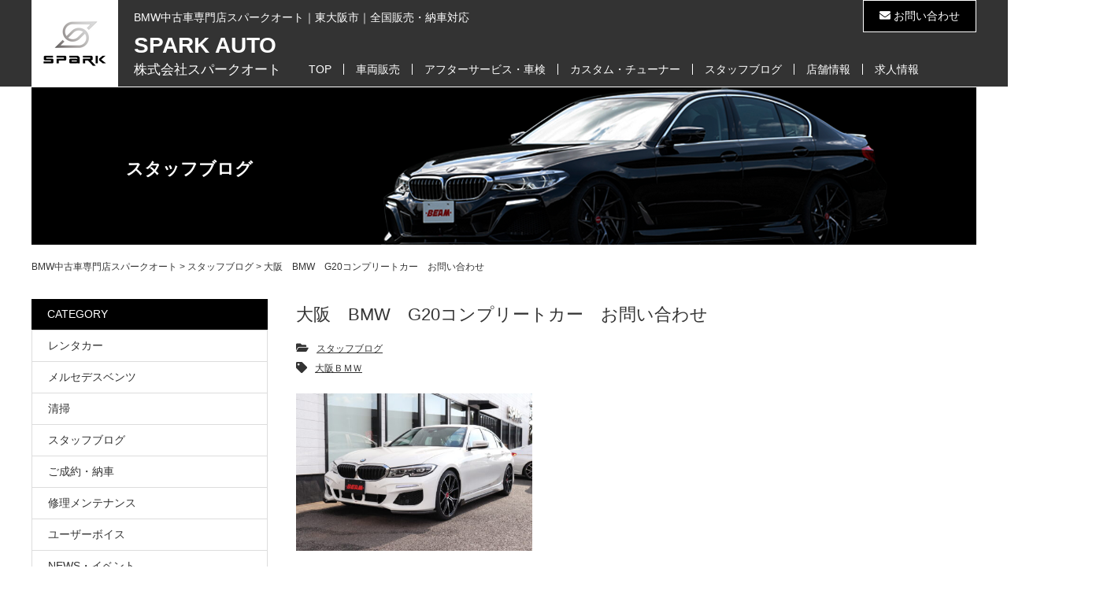

--- FILE ---
content_type: text/html; charset=UTF-8
request_url: https://www.spark-auto.com/84443
body_size: 20962
content:
<!doctype html>
<html lang="ja">
<head>
<meta charset="utf-8" />
<meta http-equiv="X-UA-Compatible" content="IE=edge">
<meta name="viewport" content="width=device-width,initial-scale=1,minimum-scale=1,maximum-scale=1">
<link type="text/css" rel="stylesheet" href="https://www.spark-auto.com/wp-content/themes/spark_auto/style.css?ver=1.0.0" media="all" />
<link href="https://use.fontawesome.com/releases/v5.0.6/css/all.css" rel="stylesheet">
<link rel="shortcut icon" href="https://www.spark-auto.com/wp-content/themes/spark_auto/images/spark-auto-logo_xxo.ico">
<link rel="alternate" hreflang="ja" href="https://www.spark-auto.com/84443">	
<!--[if lt IE 9]>
<script src="//html5shiv.googlecode.com/svn/trunk/html5.js"></script>
<![endif]-->
<!-- | ANALYSIS | -->
<script type="text/javascript">

  var _gaq = _gaq || [];
  _gaq.push(['_setAccount', 'UA-39894137-1']);
  _gaq.push(['_trackPageview']);

  (function() {
    var ga = document.createElement('script'); ga.type = 'text/javascript'; ga.async = true;
    ga.src = ('https:' == document.location.protocol ? 'https://ssl' : 'http://www') + '.google-analytics.com/ga.js';
    var s = document.getElementsByTagName('script')[0]; s.parentNode.insertBefore(ga, s);
  })();

</script>
<!-- /| ANALYSIS | -->	
<title>大阪 BMW G20コンプリートカー お問い合わせ - BMW中古車専門店スパークオート</title>
	<style>img:is([sizes="auto" i], [sizes^="auto," i]) { contain-intrinsic-size: 3000px 1500px }</style>
	
		<!-- All in One SEO 4.8.1 - aioseo.com -->
	<meta name="description" content="こんばんは、 大阪 BMW中古車販売店 SPARK AUTO 翁長です。 本日お問い合わせいただきました、 大" />
	<meta name="robots" content="max-image-preview:large" />
	<meta name="author" content="spark-auto"/>
	<link rel="canonical" href="https://www.spark-auto.com/84443" />
	<meta name="generator" content="All in One SEO (AIOSEO) 4.8.1" />
		<meta property="og:locale" content="ja_JP" />
		<meta property="og:site_name" content="BMW中古車専門店スパークオート - スパークオートは東大阪市のBMW中古車専門店です。" />
		<meta property="og:type" content="article" />
		<meta property="og:title" content="大阪 BMW G20コンプリートカー お問い合わせ - BMW中古車専門店スパークオート" />
		<meta property="og:description" content="こんばんは、 大阪 BMW中古車販売店 SPARK AUTO 翁長です。 本日お問い合わせいただきました、 大" />
		<meta property="og:url" content="https://www.spark-auto.com/84443" />
		<meta property="article:published_time" content="2023-08-30T13:27:04+00:00" />
		<meta property="article:modified_time" content="2023-09-03T21:36:01+00:00" />
		<meta name="twitter:card" content="summary" />
		<meta name="twitter:title" content="大阪 BMW G20コンプリートカー お問い合わせ - BMW中古車専門店スパークオート" />
		<meta name="twitter:description" content="こんばんは、 大阪 BMW中古車販売店 SPARK AUTO 翁長です。 本日お問い合わせいただきました、 大" />
		<script type="application/ld+json" class="aioseo-schema">
			{"@context":"https:\/\/schema.org","@graph":[{"@type":"BlogPosting","@id":"https:\/\/www.spark-auto.com\/84443#blogposting","name":"\u5927\u962a BMW G20\u30b3\u30f3\u30d7\u30ea\u30fc\u30c8\u30ab\u30fc \u304a\u554f\u3044\u5408\u308f\u305b - BMW\u4e2d\u53e4\u8eca\u5c02\u9580\u5e97\u30b9\u30d1\u30fc\u30af\u30aa\u30fc\u30c8","headline":"\u5927\u962a\u3000BMW\u3000G20\u30b3\u30f3\u30d7\u30ea\u30fc\u30c8\u30ab\u30fc\u3000\u304a\u554f\u3044\u5408\u308f\u305b","author":{"@id":"https:\/\/www.spark-auto.com\/author\/spark#author"},"publisher":{"@id":"https:\/\/www.spark-auto.com\/#organization"},"image":{"@type":"ImageObject","url":"https:\/\/www.spark-auto.com\/wp-content\/uploads\/2023\/07\/IMG_8168.jpg","@id":"https:\/\/www.spark-auto.com\/84443\/#articleImage","width":2400,"height":1600},"datePublished":"2023-08-30T22:27:04+09:00","dateModified":"2023-09-04T06:36:01+09:00","inLanguage":"ja","mainEntityOfPage":{"@id":"https:\/\/www.spark-auto.com\/84443#webpage"},"isPartOf":{"@id":"https:\/\/www.spark-auto.com\/84443#webpage"},"articleSection":"\u30b9\u30bf\u30c3\u30d5\u30d6\u30ed\u30b0, \u5927\u962a\uff22\uff2d\uff37"},{"@type":"BreadcrumbList","@id":"https:\/\/www.spark-auto.com\/84443#breadcrumblist","itemListElement":[{"@type":"ListItem","@id":"https:\/\/www.spark-auto.com\/#listItem","position":1,"name":"\u5bb6"}]},{"@type":"Organization","@id":"https:\/\/www.spark-auto.com\/#organization","name":"BMW\u4e2d\u53e4\u8eca\u5c02\u9580\u5e97\u30b9\u30d1\u30fc\u30af\u30aa\u30fc\u30c8","description":"\u30b9\u30d1\u30fc\u30af\u30aa\u30fc\u30c8\u306f\u6771\u5927\u962a\u5e02\u306eBMW\u4e2d\u53e4\u8eca\u5c02\u9580\u5e97\u3067\u3059\u3002","url":"https:\/\/www.spark-auto.com\/","telephone":"+81667430011","logo":{"@type":"ImageObject","url":"https:\/\/www.spark-auto.com\/wp-content\/uploads\/2022\/06\/spark-auto-logo.png","@id":"https:\/\/www.spark-auto.com\/84443\/#organizationLogo","width":670,"height":670},"image":{"@id":"https:\/\/www.spark-auto.com\/84443\/#organizationLogo"}},{"@type":"Person","@id":"https:\/\/www.spark-auto.com\/author\/spark#author","url":"https:\/\/www.spark-auto.com\/author\/spark","name":"spark-auto","image":{"@type":"ImageObject","@id":"https:\/\/www.spark-auto.com\/84443#authorImage","url":"https:\/\/secure.gravatar.com\/avatar\/916739ba5d7f13c9105aca396c363a6f6fa413ddbbfaa574fc77ac288a1cf881?s=96&d=mm&r=g","width":96,"height":96,"caption":"spark-auto"}},{"@type":"WebPage","@id":"https:\/\/www.spark-auto.com\/84443#webpage","url":"https:\/\/www.spark-auto.com\/84443","name":"\u5927\u962a BMW G20\u30b3\u30f3\u30d7\u30ea\u30fc\u30c8\u30ab\u30fc \u304a\u554f\u3044\u5408\u308f\u305b - BMW\u4e2d\u53e4\u8eca\u5c02\u9580\u5e97\u30b9\u30d1\u30fc\u30af\u30aa\u30fc\u30c8","description":"\u3053\u3093\u3070\u3093\u306f\u3001 \u5927\u962a BMW\u4e2d\u53e4\u8eca\u8ca9\u58f2\u5e97 SPARK AUTO \u7fc1\u9577\u3067\u3059\u3002 \u672c\u65e5\u304a\u554f\u3044\u5408\u308f\u305b\u3044\u305f\u3060\u304d\u307e\u3057\u305f\u3001 \u5927","inLanguage":"ja","isPartOf":{"@id":"https:\/\/www.spark-auto.com\/#website"},"breadcrumb":{"@id":"https:\/\/www.spark-auto.com\/84443#breadcrumblist"},"author":{"@id":"https:\/\/www.spark-auto.com\/author\/spark#author"},"creator":{"@id":"https:\/\/www.spark-auto.com\/author\/spark#author"},"datePublished":"2023-08-30T22:27:04+09:00","dateModified":"2023-09-04T06:36:01+09:00"},{"@type":"WebSite","@id":"https:\/\/www.spark-auto.com\/#website","url":"https:\/\/www.spark-auto.com\/","name":"BMW\u4e2d\u53e4\u8eca\u5c02\u9580\u5e97\u30b9\u30d1\u30fc\u30af\u30aa\u30fc\u30c8","description":"\u30b9\u30d1\u30fc\u30af\u30aa\u30fc\u30c8\u306f\u6771\u5927\u962a\u5e02\u306eBMW\u4e2d\u53e4\u8eca\u5c02\u9580\u5e97\u3067\u3059\u3002","inLanguage":"ja","publisher":{"@id":"https:\/\/www.spark-auto.com\/#organization"}}]}
		</script>
		<!-- All in One SEO -->

<link rel='dns-prefetch' href='//static.addtoany.com' />
<link rel="alternate" type="application/rss+xml" title="BMW中古車専門店スパークオート &raquo; 大阪　BMW　G20コンプリートカー　お問い合わせ のコメントのフィード" href="https://www.spark-auto.com/84443/feed" />
		<!-- This site uses the Google Analytics by MonsterInsights plugin v9.4.0 - Using Analytics tracking - https://www.monsterinsights.com/ -->
		<!-- Note: MonsterInsights is not currently configured on this site. The site owner needs to authenticate with Google Analytics in the MonsterInsights settings panel. -->
					<!-- No tracking code set -->
				<!-- / Google Analytics by MonsterInsights -->
		<script type="text/javascript">
/* <![CDATA[ */
window._wpemojiSettings = {"baseUrl":"https:\/\/s.w.org\/images\/core\/emoji\/16.0.1\/72x72\/","ext":".png","svgUrl":"https:\/\/s.w.org\/images\/core\/emoji\/16.0.1\/svg\/","svgExt":".svg","source":{"concatemoji":"https:\/\/www.spark-auto.com\/wp-includes\/js\/wp-emoji-release.min.js?ver=6.8.3"}};
/*! This file is auto-generated */
!function(s,n){var o,i,e;function c(e){try{var t={supportTests:e,timestamp:(new Date).valueOf()};sessionStorage.setItem(o,JSON.stringify(t))}catch(e){}}function p(e,t,n){e.clearRect(0,0,e.canvas.width,e.canvas.height),e.fillText(t,0,0);var t=new Uint32Array(e.getImageData(0,0,e.canvas.width,e.canvas.height).data),a=(e.clearRect(0,0,e.canvas.width,e.canvas.height),e.fillText(n,0,0),new Uint32Array(e.getImageData(0,0,e.canvas.width,e.canvas.height).data));return t.every(function(e,t){return e===a[t]})}function u(e,t){e.clearRect(0,0,e.canvas.width,e.canvas.height),e.fillText(t,0,0);for(var n=e.getImageData(16,16,1,1),a=0;a<n.data.length;a++)if(0!==n.data[a])return!1;return!0}function f(e,t,n,a){switch(t){case"flag":return n(e,"\ud83c\udff3\ufe0f\u200d\u26a7\ufe0f","\ud83c\udff3\ufe0f\u200b\u26a7\ufe0f")?!1:!n(e,"\ud83c\udde8\ud83c\uddf6","\ud83c\udde8\u200b\ud83c\uddf6")&&!n(e,"\ud83c\udff4\udb40\udc67\udb40\udc62\udb40\udc65\udb40\udc6e\udb40\udc67\udb40\udc7f","\ud83c\udff4\u200b\udb40\udc67\u200b\udb40\udc62\u200b\udb40\udc65\u200b\udb40\udc6e\u200b\udb40\udc67\u200b\udb40\udc7f");case"emoji":return!a(e,"\ud83e\udedf")}return!1}function g(e,t,n,a){var r="undefined"!=typeof WorkerGlobalScope&&self instanceof WorkerGlobalScope?new OffscreenCanvas(300,150):s.createElement("canvas"),o=r.getContext("2d",{willReadFrequently:!0}),i=(o.textBaseline="top",o.font="600 32px Arial",{});return e.forEach(function(e){i[e]=t(o,e,n,a)}),i}function t(e){var t=s.createElement("script");t.src=e,t.defer=!0,s.head.appendChild(t)}"undefined"!=typeof Promise&&(o="wpEmojiSettingsSupports",i=["flag","emoji"],n.supports={everything:!0,everythingExceptFlag:!0},e=new Promise(function(e){s.addEventListener("DOMContentLoaded",e,{once:!0})}),new Promise(function(t){var n=function(){try{var e=JSON.parse(sessionStorage.getItem(o));if("object"==typeof e&&"number"==typeof e.timestamp&&(new Date).valueOf()<e.timestamp+604800&&"object"==typeof e.supportTests)return e.supportTests}catch(e){}return null}();if(!n){if("undefined"!=typeof Worker&&"undefined"!=typeof OffscreenCanvas&&"undefined"!=typeof URL&&URL.createObjectURL&&"undefined"!=typeof Blob)try{var e="postMessage("+g.toString()+"("+[JSON.stringify(i),f.toString(),p.toString(),u.toString()].join(",")+"));",a=new Blob([e],{type:"text/javascript"}),r=new Worker(URL.createObjectURL(a),{name:"wpTestEmojiSupports"});return void(r.onmessage=function(e){c(n=e.data),r.terminate(),t(n)})}catch(e){}c(n=g(i,f,p,u))}t(n)}).then(function(e){for(var t in e)n.supports[t]=e[t],n.supports.everything=n.supports.everything&&n.supports[t],"flag"!==t&&(n.supports.everythingExceptFlag=n.supports.everythingExceptFlag&&n.supports[t]);n.supports.everythingExceptFlag=n.supports.everythingExceptFlag&&!n.supports.flag,n.DOMReady=!1,n.readyCallback=function(){n.DOMReady=!0}}).then(function(){return e}).then(function(){var e;n.supports.everything||(n.readyCallback(),(e=n.source||{}).concatemoji?t(e.concatemoji):e.wpemoji&&e.twemoji&&(t(e.twemoji),t(e.wpemoji)))}))}((window,document),window._wpemojiSettings);
/* ]]> */
</script>
<style id='wp-emoji-styles-inline-css' type='text/css'>

	img.wp-smiley, img.emoji {
		display: inline !important;
		border: none !important;
		box-shadow: none !important;
		height: 1em !important;
		width: 1em !important;
		margin: 0 0.07em !important;
		vertical-align: -0.1em !important;
		background: none !important;
		padding: 0 !important;
	}
</style>
<link rel='stylesheet' id='wp-block-library-css' href='https://www.spark-auto.com/wp-includes/css/dist/block-library/style.min.css?ver=6.8.3' type='text/css' media='all' />
<style id='classic-theme-styles-inline-css' type='text/css'>
/*! This file is auto-generated */
.wp-block-button__link{color:#fff;background-color:#32373c;border-radius:9999px;box-shadow:none;text-decoration:none;padding:calc(.667em + 2px) calc(1.333em + 2px);font-size:1.125em}.wp-block-file__button{background:#32373c;color:#fff;text-decoration:none}
</style>
<style id='global-styles-inline-css' type='text/css'>
:root{--wp--preset--aspect-ratio--square: 1;--wp--preset--aspect-ratio--4-3: 4/3;--wp--preset--aspect-ratio--3-4: 3/4;--wp--preset--aspect-ratio--3-2: 3/2;--wp--preset--aspect-ratio--2-3: 2/3;--wp--preset--aspect-ratio--16-9: 16/9;--wp--preset--aspect-ratio--9-16: 9/16;--wp--preset--color--black: #000000;--wp--preset--color--cyan-bluish-gray: #abb8c3;--wp--preset--color--white: #ffffff;--wp--preset--color--pale-pink: #f78da7;--wp--preset--color--vivid-red: #cf2e2e;--wp--preset--color--luminous-vivid-orange: #ff6900;--wp--preset--color--luminous-vivid-amber: #fcb900;--wp--preset--color--light-green-cyan: #7bdcb5;--wp--preset--color--vivid-green-cyan: #00d084;--wp--preset--color--pale-cyan-blue: #8ed1fc;--wp--preset--color--vivid-cyan-blue: #0693e3;--wp--preset--color--vivid-purple: #9b51e0;--wp--preset--gradient--vivid-cyan-blue-to-vivid-purple: linear-gradient(135deg,rgba(6,147,227,1) 0%,rgb(155,81,224) 100%);--wp--preset--gradient--light-green-cyan-to-vivid-green-cyan: linear-gradient(135deg,rgb(122,220,180) 0%,rgb(0,208,130) 100%);--wp--preset--gradient--luminous-vivid-amber-to-luminous-vivid-orange: linear-gradient(135deg,rgba(252,185,0,1) 0%,rgba(255,105,0,1) 100%);--wp--preset--gradient--luminous-vivid-orange-to-vivid-red: linear-gradient(135deg,rgba(255,105,0,1) 0%,rgb(207,46,46) 100%);--wp--preset--gradient--very-light-gray-to-cyan-bluish-gray: linear-gradient(135deg,rgb(238,238,238) 0%,rgb(169,184,195) 100%);--wp--preset--gradient--cool-to-warm-spectrum: linear-gradient(135deg,rgb(74,234,220) 0%,rgb(151,120,209) 20%,rgb(207,42,186) 40%,rgb(238,44,130) 60%,rgb(251,105,98) 80%,rgb(254,248,76) 100%);--wp--preset--gradient--blush-light-purple: linear-gradient(135deg,rgb(255,206,236) 0%,rgb(152,150,240) 100%);--wp--preset--gradient--blush-bordeaux: linear-gradient(135deg,rgb(254,205,165) 0%,rgb(254,45,45) 50%,rgb(107,0,62) 100%);--wp--preset--gradient--luminous-dusk: linear-gradient(135deg,rgb(255,203,112) 0%,rgb(199,81,192) 50%,rgb(65,88,208) 100%);--wp--preset--gradient--pale-ocean: linear-gradient(135deg,rgb(255,245,203) 0%,rgb(182,227,212) 50%,rgb(51,167,181) 100%);--wp--preset--gradient--electric-grass: linear-gradient(135deg,rgb(202,248,128) 0%,rgb(113,206,126) 100%);--wp--preset--gradient--midnight: linear-gradient(135deg,rgb(2,3,129) 0%,rgb(40,116,252) 100%);--wp--preset--font-size--small: 13px;--wp--preset--font-size--medium: 20px;--wp--preset--font-size--large: 36px;--wp--preset--font-size--x-large: 42px;--wp--preset--spacing--20: 0.44rem;--wp--preset--spacing--30: 0.67rem;--wp--preset--spacing--40: 1rem;--wp--preset--spacing--50: 1.5rem;--wp--preset--spacing--60: 2.25rem;--wp--preset--spacing--70: 3.38rem;--wp--preset--spacing--80: 5.06rem;--wp--preset--shadow--natural: 6px 6px 9px rgba(0, 0, 0, 0.2);--wp--preset--shadow--deep: 12px 12px 50px rgba(0, 0, 0, 0.4);--wp--preset--shadow--sharp: 6px 6px 0px rgba(0, 0, 0, 0.2);--wp--preset--shadow--outlined: 6px 6px 0px -3px rgba(255, 255, 255, 1), 6px 6px rgba(0, 0, 0, 1);--wp--preset--shadow--crisp: 6px 6px 0px rgba(0, 0, 0, 1);}:where(.is-layout-flex){gap: 0.5em;}:where(.is-layout-grid){gap: 0.5em;}body .is-layout-flex{display: flex;}.is-layout-flex{flex-wrap: wrap;align-items: center;}.is-layout-flex > :is(*, div){margin: 0;}body .is-layout-grid{display: grid;}.is-layout-grid > :is(*, div){margin: 0;}:where(.wp-block-columns.is-layout-flex){gap: 2em;}:where(.wp-block-columns.is-layout-grid){gap: 2em;}:where(.wp-block-post-template.is-layout-flex){gap: 1.25em;}:where(.wp-block-post-template.is-layout-grid){gap: 1.25em;}.has-black-color{color: var(--wp--preset--color--black) !important;}.has-cyan-bluish-gray-color{color: var(--wp--preset--color--cyan-bluish-gray) !important;}.has-white-color{color: var(--wp--preset--color--white) !important;}.has-pale-pink-color{color: var(--wp--preset--color--pale-pink) !important;}.has-vivid-red-color{color: var(--wp--preset--color--vivid-red) !important;}.has-luminous-vivid-orange-color{color: var(--wp--preset--color--luminous-vivid-orange) !important;}.has-luminous-vivid-amber-color{color: var(--wp--preset--color--luminous-vivid-amber) !important;}.has-light-green-cyan-color{color: var(--wp--preset--color--light-green-cyan) !important;}.has-vivid-green-cyan-color{color: var(--wp--preset--color--vivid-green-cyan) !important;}.has-pale-cyan-blue-color{color: var(--wp--preset--color--pale-cyan-blue) !important;}.has-vivid-cyan-blue-color{color: var(--wp--preset--color--vivid-cyan-blue) !important;}.has-vivid-purple-color{color: var(--wp--preset--color--vivid-purple) !important;}.has-black-background-color{background-color: var(--wp--preset--color--black) !important;}.has-cyan-bluish-gray-background-color{background-color: var(--wp--preset--color--cyan-bluish-gray) !important;}.has-white-background-color{background-color: var(--wp--preset--color--white) !important;}.has-pale-pink-background-color{background-color: var(--wp--preset--color--pale-pink) !important;}.has-vivid-red-background-color{background-color: var(--wp--preset--color--vivid-red) !important;}.has-luminous-vivid-orange-background-color{background-color: var(--wp--preset--color--luminous-vivid-orange) !important;}.has-luminous-vivid-amber-background-color{background-color: var(--wp--preset--color--luminous-vivid-amber) !important;}.has-light-green-cyan-background-color{background-color: var(--wp--preset--color--light-green-cyan) !important;}.has-vivid-green-cyan-background-color{background-color: var(--wp--preset--color--vivid-green-cyan) !important;}.has-pale-cyan-blue-background-color{background-color: var(--wp--preset--color--pale-cyan-blue) !important;}.has-vivid-cyan-blue-background-color{background-color: var(--wp--preset--color--vivid-cyan-blue) !important;}.has-vivid-purple-background-color{background-color: var(--wp--preset--color--vivid-purple) !important;}.has-black-border-color{border-color: var(--wp--preset--color--black) !important;}.has-cyan-bluish-gray-border-color{border-color: var(--wp--preset--color--cyan-bluish-gray) !important;}.has-white-border-color{border-color: var(--wp--preset--color--white) !important;}.has-pale-pink-border-color{border-color: var(--wp--preset--color--pale-pink) !important;}.has-vivid-red-border-color{border-color: var(--wp--preset--color--vivid-red) !important;}.has-luminous-vivid-orange-border-color{border-color: var(--wp--preset--color--luminous-vivid-orange) !important;}.has-luminous-vivid-amber-border-color{border-color: var(--wp--preset--color--luminous-vivid-amber) !important;}.has-light-green-cyan-border-color{border-color: var(--wp--preset--color--light-green-cyan) !important;}.has-vivid-green-cyan-border-color{border-color: var(--wp--preset--color--vivid-green-cyan) !important;}.has-pale-cyan-blue-border-color{border-color: var(--wp--preset--color--pale-cyan-blue) !important;}.has-vivid-cyan-blue-border-color{border-color: var(--wp--preset--color--vivid-cyan-blue) !important;}.has-vivid-purple-border-color{border-color: var(--wp--preset--color--vivid-purple) !important;}.has-vivid-cyan-blue-to-vivid-purple-gradient-background{background: var(--wp--preset--gradient--vivid-cyan-blue-to-vivid-purple) !important;}.has-light-green-cyan-to-vivid-green-cyan-gradient-background{background: var(--wp--preset--gradient--light-green-cyan-to-vivid-green-cyan) !important;}.has-luminous-vivid-amber-to-luminous-vivid-orange-gradient-background{background: var(--wp--preset--gradient--luminous-vivid-amber-to-luminous-vivid-orange) !important;}.has-luminous-vivid-orange-to-vivid-red-gradient-background{background: var(--wp--preset--gradient--luminous-vivid-orange-to-vivid-red) !important;}.has-very-light-gray-to-cyan-bluish-gray-gradient-background{background: var(--wp--preset--gradient--very-light-gray-to-cyan-bluish-gray) !important;}.has-cool-to-warm-spectrum-gradient-background{background: var(--wp--preset--gradient--cool-to-warm-spectrum) !important;}.has-blush-light-purple-gradient-background{background: var(--wp--preset--gradient--blush-light-purple) !important;}.has-blush-bordeaux-gradient-background{background: var(--wp--preset--gradient--blush-bordeaux) !important;}.has-luminous-dusk-gradient-background{background: var(--wp--preset--gradient--luminous-dusk) !important;}.has-pale-ocean-gradient-background{background: var(--wp--preset--gradient--pale-ocean) !important;}.has-electric-grass-gradient-background{background: var(--wp--preset--gradient--electric-grass) !important;}.has-midnight-gradient-background{background: var(--wp--preset--gradient--midnight) !important;}.has-small-font-size{font-size: var(--wp--preset--font-size--small) !important;}.has-medium-font-size{font-size: var(--wp--preset--font-size--medium) !important;}.has-large-font-size{font-size: var(--wp--preset--font-size--large) !important;}.has-x-large-font-size{font-size: var(--wp--preset--font-size--x-large) !important;}
:where(.wp-block-post-template.is-layout-flex){gap: 1.25em;}:where(.wp-block-post-template.is-layout-grid){gap: 1.25em;}
:where(.wp-block-columns.is-layout-flex){gap: 2em;}:where(.wp-block-columns.is-layout-grid){gap: 2em;}
:root :where(.wp-block-pullquote){font-size: 1.5em;line-height: 1.6;}
</style>
<link rel='stylesheet' id='contact-form-7-css' href='https://www.spark-auto.com/wp-content/plugins/contact-form-7/includes/css/styles.css?ver=6.0.5' type='text/css' media='all' />
<style id='responsive-menu-inline-css' type='text/css'>
/** This file is major component of this plugin so please don't try to edit here. */
#rmp_menu_trigger-78607 {
  width: 40px;
  height: 40px;
  position: fixed;
  top: 10px;
  border-radius: 5px;
  display: none;
  text-decoration: none;
  right: 2%;
  background: #000000;
  transition: transform 0.5s, background-color 0.5s;
}
#rmp_menu_trigger-78607:hover, #rmp_menu_trigger-78607:focus {
  background: #000000;
  text-decoration: unset;
}
#rmp_menu_trigger-78607.is-active {
  background: #000000;
}
#rmp_menu_trigger-78607 .rmp-trigger-box {
  width: 25px;
  color: #ffffff;
}
#rmp_menu_trigger-78607 .rmp-trigger-icon-active, #rmp_menu_trigger-78607 .rmp-trigger-text-open {
  display: none;
}
#rmp_menu_trigger-78607.is-active .rmp-trigger-icon-active, #rmp_menu_trigger-78607.is-active .rmp-trigger-text-open {
  display: inline;
}
#rmp_menu_trigger-78607.is-active .rmp-trigger-icon-inactive, #rmp_menu_trigger-78607.is-active .rmp-trigger-text {
  display: none;
}
#rmp_menu_trigger-78607 .rmp-trigger-label {
  color: #ffffff;
  pointer-events: none;
  line-height: 13px;
  font-family: inherit;
  font-size: 14px;
  display: inline;
  text-transform: inherit;
}
#rmp_menu_trigger-78607 .rmp-trigger-label.rmp-trigger-label-top {
  display: block;
  margin-bottom: 12px;
}
#rmp_menu_trigger-78607 .rmp-trigger-label.rmp-trigger-label-bottom {
  display: block;
  margin-top: 12px;
}
#rmp_menu_trigger-78607 .responsive-menu-pro-inner {
  display: block;
}
#rmp_menu_trigger-78607 .rmp-trigger-icon-inactive .rmp-font-icon {
  color: #ffffff;
}
#rmp_menu_trigger-78607 .responsive-menu-pro-inner, #rmp_menu_trigger-78607 .responsive-menu-pro-inner::before, #rmp_menu_trigger-78607 .responsive-menu-pro-inner::after {
  width: 25px;
  height: 3px;
  background-color: #ffffff;
  border-radius: 4px;
  position: absolute;
}
#rmp_menu_trigger-78607 .rmp-trigger-icon-active .rmp-font-icon {
  color: #ffffff;
}
#rmp_menu_trigger-78607.is-active .responsive-menu-pro-inner, #rmp_menu_trigger-78607.is-active .responsive-menu-pro-inner::before, #rmp_menu_trigger-78607.is-active .responsive-menu-pro-inner::after {
  background-color: #ffffff;
}
#rmp_menu_trigger-78607:hover .rmp-trigger-icon-inactive .rmp-font-icon {
  color: #ffffff;
}
#rmp_menu_trigger-78607:not(.is-active):hover .responsive-menu-pro-inner, #rmp_menu_trigger-78607:not(.is-active):hover .responsive-menu-pro-inner::before, #rmp_menu_trigger-78607:not(.is-active):hover .responsive-menu-pro-inner::after {
  background-color: #ffffff;
}
#rmp_menu_trigger-78607 .responsive-menu-pro-inner::before {
  top: 10px;
}
#rmp_menu_trigger-78607 .responsive-menu-pro-inner::after {
  bottom: 10px;
}
#rmp_menu_trigger-78607.is-active .responsive-menu-pro-inner::after {
  bottom: 0;
}
/* Hamburger menu styling */
@media screen and (max-width: 800px) {
  /** Menu Title Style */
  /** Menu Additional Content Style */
  #rmp_menu_trigger-78607 {
    display: block;
  }
  #rmp-container-78607 {
    position: fixed;
    top: 0;
    margin: 0;
    transition: transform 0.5s;
    overflow: auto;
    display: block;
    width: 75%;
    background-color: #212121;
    background-image: url("");
    height: 100%;
    left: 0;
    padding-top: 0px;
    padding-left: 0px;
    padding-bottom: 0px;
    padding-right: 0px;
  }
  #rmp-menu-wrap-78607 {
    padding-top: 0px;
    padding-left: 0px;
    padding-bottom: 0px;
    padding-right: 0px;
    background-color: #212121;
  }
  #rmp-menu-wrap-78607 .rmp-menu, #rmp-menu-wrap-78607 .rmp-submenu {
    width: 100%;
    box-sizing: border-box;
    margin: 0;
    padding: 0;
  }
  #rmp-menu-wrap-78607 .rmp-submenu-depth-1 .rmp-menu-item-link {
    padding-left: 10%;
  }
  #rmp-menu-wrap-78607 .rmp-submenu-depth-2 .rmp-menu-item-link {
    padding-left: 15%;
  }
  #rmp-menu-wrap-78607 .rmp-submenu-depth-3 .rmp-menu-item-link {
    padding-left: 20%;
  }
  #rmp-menu-wrap-78607 .rmp-submenu-depth-4 .rmp-menu-item-link {
    padding-left: 25%;
  }
  #rmp-menu-wrap-78607 .rmp-submenu.rmp-submenu-open {
    display: block;
  }
  #rmp-menu-wrap-78607 .rmp-menu-item {
    width: 100%;
    list-style: none;
    margin: 0;
  }
  #rmp-menu-wrap-78607 .rmp-menu-item-link {
    height: 40px;
    line-height: 40px;
    font-size: 13px;
    border-bottom: 1px solid #212121;
    font-family: inherit;
    color: #ffffff;
    text-align: left;
    background-color: #212121;
    font-weight: normal;
    letter-spacing: 0px;
    display: block;
    box-sizing: border-box;
    width: 100%;
    text-decoration: none;
    position: relative;
    overflow: hidden;
    transition: background-color 0.5s, border-color 0.5s, 0.5s;
    padding: 0 5%;
    padding-right: 50px;
  }
  #rmp-menu-wrap-78607 .rmp-menu-item-link:after, #rmp-menu-wrap-78607 .rmp-menu-item-link:before {
    display: none;
  }
  #rmp-menu-wrap-78607 .rmp-menu-item-link:hover, #rmp-menu-wrap-78607 .rmp-menu-item-link:focus {
    color: #ffffff;
    border-color: #212121;
    background-color: #3f3f3f;
  }
  #rmp-menu-wrap-78607 .rmp-menu-item-link:focus {
    outline: none;
    border-color: unset;
    box-shadow: unset;
  }
  #rmp-menu-wrap-78607 .rmp-menu-item-link .rmp-font-icon {
    height: 40px;
    line-height: 40px;
    margin-right: 10px;
    font-size: 13px;
  }
  #rmp-menu-wrap-78607 .rmp-menu-current-item .rmp-menu-item-link {
    color: #ffffff;
    border-color: #212121;
    background-color: #212121;
  }
  #rmp-menu-wrap-78607 .rmp-menu-current-item .rmp-menu-item-link:hover, #rmp-menu-wrap-78607 .rmp-menu-current-item .rmp-menu-item-link:focus {
    color: #ffffff;
    border-color: #3f3f3f;
    background-color: #3f3f3f;
  }
  #rmp-menu-wrap-78607 .rmp-menu-subarrow {
    position: absolute;
    top: 0;
    bottom: 0;
    text-align: center;
    overflow: hidden;
    background-size: cover;
    overflow: hidden;
    right: 0;
    border-left-style: solid;
    border-left-color: #212121;
    border-left-width: 1px;
    height: 39px;
    width: 40px;
    color: #ffffff;
    background-color: #212121;
  }
  #rmp-menu-wrap-78607 .rmp-menu-subarrow svg {
    fill: #ffffff;
  }
  #rmp-menu-wrap-78607 .rmp-menu-subarrow:hover {
    color: #ffffff;
    border-color: #3f3f3f;
    background-color: #3f3f3f;
  }
  #rmp-menu-wrap-78607 .rmp-menu-subarrow:hover svg {
    fill: #ffffff;
  }
  #rmp-menu-wrap-78607 .rmp-menu-subarrow .rmp-font-icon {
    margin-right: unset;
  }
  #rmp-menu-wrap-78607 .rmp-menu-subarrow * {
    vertical-align: middle;
    line-height: 39px;
  }
  #rmp-menu-wrap-78607 .rmp-menu-subarrow-active {
    display: block;
    background-size: cover;
    color: #ffffff;
    border-color: #212121;
    background-color: #212121;
  }
  #rmp-menu-wrap-78607 .rmp-menu-subarrow-active svg {
    fill: #ffffff;
  }
  #rmp-menu-wrap-78607 .rmp-menu-subarrow-active:hover {
    color: #ffffff;
    border-color: #3f3f3f;
    background-color: #3f3f3f;
  }
  #rmp-menu-wrap-78607 .rmp-menu-subarrow-active:hover svg {
    fill: #ffffff;
  }
  #rmp-menu-wrap-78607 .rmp-submenu {
    display: none;
  }
  #rmp-menu-wrap-78607 .rmp-submenu .rmp-menu-item-link {
    height: 40px;
    line-height: 40px;
    letter-spacing: 0px;
    font-size: 13px;
    border-bottom: 1px solid #212121;
    font-family: inherit;
    font-weight: normal;
    color: #ffffff;
    text-align: left;
    background-color: #212121;
  }
  #rmp-menu-wrap-78607 .rmp-submenu .rmp-menu-item-link:hover, #rmp-menu-wrap-78607 .rmp-submenu .rmp-menu-item-link:focus {
    color: #ffffff;
    border-color: #212121;
    background-color: #3f3f3f;
  }
  #rmp-menu-wrap-78607 .rmp-submenu .rmp-menu-current-item .rmp-menu-item-link {
    color: #ffffff;
    border-color: #212121;
    background-color: #212121;
  }
  #rmp-menu-wrap-78607 .rmp-submenu .rmp-menu-current-item .rmp-menu-item-link:hover, #rmp-menu-wrap-78607 .rmp-submenu .rmp-menu-current-item .rmp-menu-item-link:focus {
    color: #ffffff;
    border-color: #3f3f3f;
    background-color: #3f3f3f;
  }
  #rmp-menu-wrap-78607 .rmp-submenu .rmp-menu-subarrow {
    right: 0;
    border-right: unset;
    border-left-style: solid;
    border-left-color: #212121;
    border-left-width: 1px;
    height: 39px;
    line-height: 39px;
    width: 40px;
    color: #ffffff;
    background-color: #212121;
  }
  #rmp-menu-wrap-78607 .rmp-submenu .rmp-menu-subarrow:hover {
    color: #ffffff;
    border-color: #3f3f3f;
    background-color: #3f3f3f;
  }
  #rmp-menu-wrap-78607 .rmp-submenu .rmp-menu-subarrow-active {
    color: #ffffff;
    border-color: #212121;
    background-color: #212121;
  }
  #rmp-menu-wrap-78607 .rmp-submenu .rmp-menu-subarrow-active:hover {
    color: #ffffff;
    border-color: #3f3f3f;
    background-color: #3f3f3f;
  }
  #rmp-menu-wrap-78607 .rmp-menu-item-description {
    margin: 0;
    padding: 5px 5%;
    opacity: 0.8;
    color: #ffffff;
  }
  #rmp-search-box-78607 {
    display: block;
    padding-top: 0px;
    padding-left: 5%;
    padding-bottom: 0px;
    padding-right: 5%;
  }
  #rmp-search-box-78607 .rmp-search-form {
    margin: 0;
  }
  #rmp-search-box-78607 .rmp-search-box {
    background: #ffffff;
    border: 1px solid #dadada;
    color: #333333;
    width: 100%;
    padding: 0 5%;
    border-radius: 30px;
    height: 45px;
    -webkit-appearance: none;
  }
  #rmp-search-box-78607 .rmp-search-box::placeholder {
    color: #c7c7cd;
  }
  #rmp-search-box-78607 .rmp-search-box:focus {
    background-color: #ffffff;
    outline: 2px solid #dadada;
    color: #333333;
  }
  #rmp-menu-title-78607 {
    background-color: #212121;
    color: #ffffff;
    text-align: left;
    font-size: 13px;
    padding-top: 10%;
    padding-left: 5%;
    padding-bottom: 0%;
    padding-right: 5%;
    font-weight: 400;
    transition: background-color 0.5s, border-color 0.5s, color 0.5s;
  }
  #rmp-menu-title-78607:hover {
    background-color: #212121;
    color: #ffffff;
  }
  #rmp-menu-title-78607 > .rmp-menu-title-link {
    color: #ffffff;
    width: 100%;
    background-color: unset;
    text-decoration: none;
  }
  #rmp-menu-title-78607 > .rmp-menu-title-link:hover {
    color: #ffffff;
  }
  #rmp-menu-title-78607 .rmp-font-icon {
    font-size: 13px;
  }
  #rmp-menu-additional-content-78607 {
    padding-top: 0px;
    padding-left: 5%;
    padding-bottom: 0px;
    padding-right: 5%;
    color: #ffffff;
    text-align: center;
    font-size: 16px;
  }
}
/**
This file contents common styling of menus.
*/
.rmp-container {
  display: none;
  visibility: visible;
  padding: 0px 0px 0px 0px;
  z-index: 99998;
  transition: all 0.3s;
  /** Scrolling bar in menu setting box **/
}
.rmp-container.rmp-fade-top, .rmp-container.rmp-fade-left, .rmp-container.rmp-fade-right, .rmp-container.rmp-fade-bottom {
  display: none;
}
.rmp-container.rmp-slide-left, .rmp-container.rmp-push-left {
  transform: translateX(-100%);
  -ms-transform: translateX(-100%);
  -webkit-transform: translateX(-100%);
  -moz-transform: translateX(-100%);
}
.rmp-container.rmp-slide-left.rmp-menu-open, .rmp-container.rmp-push-left.rmp-menu-open {
  transform: translateX(0);
  -ms-transform: translateX(0);
  -webkit-transform: translateX(0);
  -moz-transform: translateX(0);
}
.rmp-container.rmp-slide-right, .rmp-container.rmp-push-right {
  transform: translateX(100%);
  -ms-transform: translateX(100%);
  -webkit-transform: translateX(100%);
  -moz-transform: translateX(100%);
}
.rmp-container.rmp-slide-right.rmp-menu-open, .rmp-container.rmp-push-right.rmp-menu-open {
  transform: translateX(0);
  -ms-transform: translateX(0);
  -webkit-transform: translateX(0);
  -moz-transform: translateX(0);
}
.rmp-container.rmp-slide-top, .rmp-container.rmp-push-top {
  transform: translateY(-100%);
  -ms-transform: translateY(-100%);
  -webkit-transform: translateY(-100%);
  -moz-transform: translateY(-100%);
}
.rmp-container.rmp-slide-top.rmp-menu-open, .rmp-container.rmp-push-top.rmp-menu-open {
  transform: translateY(0);
  -ms-transform: translateY(0);
  -webkit-transform: translateY(0);
  -moz-transform: translateY(0);
}
.rmp-container.rmp-slide-bottom, .rmp-container.rmp-push-bottom {
  transform: translateY(100%);
  -ms-transform: translateY(100%);
  -webkit-transform: translateY(100%);
  -moz-transform: translateY(100%);
}
.rmp-container.rmp-slide-bottom.rmp-menu-open, .rmp-container.rmp-push-bottom.rmp-menu-open {
  transform: translateX(0);
  -ms-transform: translateX(0);
  -webkit-transform: translateX(0);
  -moz-transform: translateX(0);
}
.rmp-container::-webkit-scrollbar {
  width: 0px;
}
.rmp-container ::-webkit-scrollbar-track {
  box-shadow: inset 0 0 5px transparent;
}
.rmp-container ::-webkit-scrollbar-thumb {
  background: transparent;
}
.rmp-container ::-webkit-scrollbar-thumb:hover {
  background: transparent;
}
.rmp-container .rmp-menu-wrap .rmp-menu {
  transition: none;
  border-radius: 0;
  box-shadow: none;
  background: none;
  border: 0;
  bottom: auto;
  box-sizing: border-box;
  clip: auto;
  color: #666;
  display: block;
  float: none;
  font-family: inherit;
  font-size: 14px;
  height: auto;
  left: auto;
  line-height: 1.7;
  list-style-type: none;
  margin: 0;
  min-height: auto;
  max-height: none;
  opacity: 1;
  outline: none;
  overflow: visible;
  padding: 0;
  position: relative;
  pointer-events: auto;
  right: auto;
  text-align: left;
  text-decoration: none;
  text-indent: 0;
  text-transform: none;
  transform: none;
  top: auto;
  visibility: inherit;
  width: auto;
  word-wrap: break-word;
  white-space: normal;
}
.rmp-container .rmp-menu-additional-content {
  display: block;
  word-break: break-word;
}
.rmp-container .rmp-menu-title {
  display: flex;
  flex-direction: column;
}
.rmp-container .rmp-menu-title .rmp-menu-title-image {
  max-width: 100%;
  margin-bottom: 15px;
  display: block;
  margin: auto;
  margin-bottom: 15px;
}
button.rmp_menu_trigger {
  z-index: 999999;
  overflow: hidden;
  outline: none;
  border: 0;
  display: none;
  margin: 0;
  transition: transform 0.5s, background-color 0.5s;
  padding: 0;
}
button.rmp_menu_trigger .responsive-menu-pro-inner::before, button.rmp_menu_trigger .responsive-menu-pro-inner::after {
  content: "";
  display: block;
}
button.rmp_menu_trigger .responsive-menu-pro-inner::before {
  top: 10px;
}
button.rmp_menu_trigger .responsive-menu-pro-inner::after {
  bottom: 10px;
}
button.rmp_menu_trigger .rmp-trigger-box {
  width: 40px;
  display: inline-block;
  position: relative;
  pointer-events: none;
  vertical-align: super;
}
.admin-bar .rmp-container, .admin-bar .rmp_menu_trigger {
  margin-top: 32px !important;
}
@media screen and (max-width: 782px) {
  .admin-bar .rmp-container, .admin-bar .rmp_menu_trigger {
    margin-top: 46px !important;
  }
}
/*  Menu Trigger Boring Animation */
.rmp-menu-trigger-boring .responsive-menu-pro-inner {
  transition-property: none;
}
.rmp-menu-trigger-boring .responsive-menu-pro-inner::after, .rmp-menu-trigger-boring .responsive-menu-pro-inner::before {
  transition-property: none;
}
.rmp-menu-trigger-boring.is-active .responsive-menu-pro-inner {
  transform: rotate(45deg);
}
.rmp-menu-trigger-boring.is-active .responsive-menu-pro-inner:before {
  top: 0;
  opacity: 0;
}
.rmp-menu-trigger-boring.is-active .responsive-menu-pro-inner:after {
  bottom: 0;
  transform: rotate(-90deg);
}

</style>
<link rel='stylesheet' id='dashicons-css' href='https://www.spark-auto.com/wp-includes/css/dashicons.min.css?ver=6.8.3' type='text/css' media='all' />
<style id='akismet-widget-style-inline-css' type='text/css'>

			.a-stats {
				--akismet-color-mid-green: #357b49;
				--akismet-color-white: #fff;
				--akismet-color-light-grey: #f6f7f7;

				max-width: 350px;
				width: auto;
			}

			.a-stats * {
				all: unset;
				box-sizing: border-box;
			}

			.a-stats strong {
				font-weight: 600;
			}

			.a-stats a.a-stats__link,
			.a-stats a.a-stats__link:visited,
			.a-stats a.a-stats__link:active {
				background: var(--akismet-color-mid-green);
				border: none;
				box-shadow: none;
				border-radius: 8px;
				color: var(--akismet-color-white);
				cursor: pointer;
				display: block;
				font-family: -apple-system, BlinkMacSystemFont, 'Segoe UI', 'Roboto', 'Oxygen-Sans', 'Ubuntu', 'Cantarell', 'Helvetica Neue', sans-serif;
				font-weight: 500;
				padding: 12px;
				text-align: center;
				text-decoration: none;
				transition: all 0.2s ease;
			}

			/* Extra specificity to deal with TwentyTwentyOne focus style */
			.widget .a-stats a.a-stats__link:focus {
				background: var(--akismet-color-mid-green);
				color: var(--akismet-color-white);
				text-decoration: none;
			}

			.a-stats a.a-stats__link:hover {
				filter: brightness(110%);
				box-shadow: 0 4px 12px rgba(0, 0, 0, 0.06), 0 0 2px rgba(0, 0, 0, 0.16);
			}

			.a-stats .count {
				color: var(--akismet-color-white);
				display: block;
				font-size: 1.5em;
				line-height: 1.4;
				padding: 0 13px;
				white-space: nowrap;
			}
		
</style>
<link rel='stylesheet' id='wp-pagenavi-css' href='https://www.spark-auto.com/wp-content/plugins/wp-pagenavi/pagenavi-css.css?ver=2.70' type='text/css' media='all' />
<link rel='stylesheet' id='addtoany-css' href='https://www.spark-auto.com/wp-content/plugins/add-to-any/addtoany.min.css?ver=1.16' type='text/css' media='all' />
<style id='addtoany-inline-css' type='text/css'>
@media screen and (max-width:980px){
.a2a_floating_style.a2a_vertical_style{display:none;}
}
@media screen and (min-width:981px){
.a2a_floating_style.a2a_default_style{display:none;}
}
</style>
            <style type="text/css">
                .scrollup-button {
                    display: none;
                    position: fixed;
                    z-index: 1000;
                    padding: 8px;
                    cursor: pointer;
                    bottom: 50px;
                    right: 5px;
                    background-color: #494949;
                    border-radius: 0;
                    -webkit-animation: display 0.5s;
                    animation: display 0.5s;
                }

                .scrollup-button .scrollup-svg-icon {
                    display: block;
                    overflow: hidden;
                    fill: #ffffff;
                }

                .scrollup-button:hover {
                    background-color: #494949;
                }

                .scrollup-button:hover .scrollup-svg-icon {
                    fill: #ffffff;
                }
            </style>
			<script type="text/javascript" id="addtoany-core-js-before">
/* <![CDATA[ */
window.a2a_config=window.a2a_config||{};a2a_config.callbacks=[];a2a_config.overlays=[];a2a_config.templates={};a2a_localize = {
	Share: "共有",
	Save: "ブックマーク",
	Subscribe: "購読",
	Email: "メール",
	Bookmark: "ブックマーク",
	ShowAll: "すべて表示する",
	ShowLess: "小さく表示する",
	FindServices: "サービスを探す",
	FindAnyServiceToAddTo: "追加するサービスを今すぐ探す",
	PoweredBy: "Powered by",
	ShareViaEmail: "メールでシェアする",
	SubscribeViaEmail: "メールで購読する",
	BookmarkInYourBrowser: "ブラウザにブックマーク",
	BookmarkInstructions: "このページをブックマークするには、 Ctrl+D または \u2318+D を押下。",
	AddToYourFavorites: "お気に入りに追加",
	SendFromWebOrProgram: "任意のメールアドレスまたはメールプログラムから送信",
	EmailProgram: "メールプログラム",
	More: "詳細&#8230;",
	ThanksForSharing: "共有ありがとうございます !",
	ThanksForFollowing: "フォローありがとうございます !"
};
/* ]]> */
</script>
<script type="text/javascript" defer src="https://static.addtoany.com/menu/page.js" id="addtoany-core-js"></script>
<script type="text/javascript" src="https://www.spark-auto.com/wp-includes/js/jquery/jquery.min.js?ver=3.7.1" id="jquery-core-js"></script>
<script type="text/javascript" src="https://www.spark-auto.com/wp-includes/js/jquery/jquery-migrate.min.js?ver=3.4.1" id="jquery-migrate-js"></script>
<script type="text/javascript" defer src="https://www.spark-auto.com/wp-content/plugins/add-to-any/addtoany.min.js?ver=1.1" id="addtoany-jquery-js"></script>
<script type="text/javascript" id="rmp_menu_scripts-js-extra">
/* <![CDATA[ */
var rmp_menu = {"ajaxURL":"https:\/\/www.spark-auto.com\/wp-admin\/admin-ajax.php","wp_nonce":"09350b2092","menu":[{"menu_theme":null,"theme_type":"default","theme_location_menu":"","submenu_submenu_arrow_width":"40","submenu_submenu_arrow_width_unit":"px","submenu_submenu_arrow_height":"39","submenu_submenu_arrow_height_unit":"px","submenu_arrow_position":"right","submenu_sub_arrow_background_colour":"#212121","submenu_sub_arrow_background_hover_colour":"#3f3f3f","submenu_sub_arrow_background_colour_active":"#212121","submenu_sub_arrow_background_hover_colour_active":"#3f3f3f","submenu_sub_arrow_border_width":"1","submenu_sub_arrow_border_width_unit":"px","submenu_sub_arrow_border_colour":"#212121","submenu_sub_arrow_border_hover_colour":"#3f3f3f","submenu_sub_arrow_border_colour_active":"#212121","submenu_sub_arrow_border_hover_colour_active":"#3f3f3f","submenu_sub_arrow_shape_colour":"#ffffff","submenu_sub_arrow_shape_hover_colour":"#ffffff","submenu_sub_arrow_shape_colour_active":"#ffffff","submenu_sub_arrow_shape_hover_colour_active":"#ffffff","use_header_bar":"off","header_bar_items_order":"{\"logo\":\"on\",\"title\":\"on\",\"search\":\"on\",\"html content\":\"on\"}","header_bar_title":"","header_bar_html_content":"","header_bar_logo":"","header_bar_logo_link":"","header_bar_logo_width":"","header_bar_logo_width_unit":"%","header_bar_logo_height":"","header_bar_logo_height_unit":"px","header_bar_height":"80","header_bar_height_unit":"px","header_bar_padding":{"top":"0px","right":"5%","bottom":"0px","left":"5%"},"header_bar_font":"","header_bar_font_size":"14","header_bar_font_size_unit":"px","header_bar_text_color":"#ffffff","header_bar_background_color":"#ffffff","header_bar_breakpoint":"800","header_bar_position_type":"fixed","header_bar_adjust_page":null,"header_bar_scroll_enable":"off","header_bar_scroll_background_color":"#36bdf6","mobile_breakpoint":"600","tablet_breakpoint":"800","transition_speed":"0.5","sub_menu_speed":"0.2","show_menu_on_page_load":"","menu_disable_scrolling":"off","menu_overlay":"off","menu_overlay_colour":"rgba(0, 0, 0, 0.7)","desktop_menu_width":"","desktop_menu_width_unit":"%","desktop_menu_positioning":"fixed","desktop_menu_side":"","desktop_menu_to_hide":"","use_current_theme_location":"off","mega_menu":{"225":"off","227":"off","229":"off","228":"off","226":"off"},"desktop_submenu_open_animation":"none","desktop_submenu_open_animation_speed":"100ms","desktop_submenu_open_on_click":"off","desktop_menu_hide_and_show":"off","menu_name":"Default Menu","menu_to_use":"grobal_nav","different_menu_for_mobile":"off","menu_to_use_in_mobile":"main-menu","use_mobile_menu":"on","use_tablet_menu":"on","use_desktop_menu":"","menu_display_on":"all-pages","menu_to_hide":"","submenu_descriptions_on":"","custom_walker":"","menu_background_colour":"#212121","menu_depth":"5","smooth_scroll_on":"off","smooth_scroll_speed":"500","menu_font_icons":[],"menu_links_height":"40","menu_links_height_unit":"px","menu_links_line_height":"40","menu_links_line_height_unit":"px","menu_depth_0":"5","menu_depth_0_unit":"%","menu_font_size":"13","menu_font_size_unit":"px","menu_font":"","menu_font_weight":"normal","menu_text_alignment":"left","menu_text_letter_spacing":"","menu_word_wrap":"off","menu_link_colour":"#ffffff","menu_link_hover_colour":"#ffffff","menu_current_link_colour":"#ffffff","menu_current_link_hover_colour":"#ffffff","menu_item_background_colour":"#212121","menu_item_background_hover_colour":"#3f3f3f","menu_current_item_background_colour":"#212121","menu_current_item_background_hover_colour":"#3f3f3f","menu_border_width":"1","menu_border_width_unit":"px","menu_item_border_colour":"#212121","menu_item_border_colour_hover":"#212121","menu_current_item_border_colour":"#212121","menu_current_item_border_hover_colour":"#3f3f3f","submenu_links_height":"40","submenu_links_height_unit":"px","submenu_links_line_height":"40","submenu_links_line_height_unit":"px","menu_depth_side":"left","menu_depth_1":"10","menu_depth_1_unit":"%","menu_depth_2":"15","menu_depth_2_unit":"%","menu_depth_3":"20","menu_depth_3_unit":"%","menu_depth_4":"25","menu_depth_4_unit":"%","submenu_item_background_colour":"#212121","submenu_item_background_hover_colour":"#3f3f3f","submenu_current_item_background_colour":"#212121","submenu_current_item_background_hover_colour":"#3f3f3f","submenu_border_width":"1","submenu_border_width_unit":"px","submenu_item_border_colour":"#212121","submenu_item_border_colour_hover":"#212121","submenu_current_item_border_colour":"#212121","submenu_current_item_border_hover_colour":"#3f3f3f","submenu_font_size":"13","submenu_font_size_unit":"px","submenu_font":"","submenu_font_weight":"normal","submenu_text_letter_spacing":"","submenu_text_alignment":"left","submenu_link_colour":"#ffffff","submenu_link_hover_colour":"#ffffff","submenu_current_link_colour":"#ffffff","submenu_current_link_hover_colour":"#ffffff","inactive_arrow_shape":"\u25bc","active_arrow_shape":"\u25b2","inactive_arrow_font_icon":"","active_arrow_font_icon":"","inactive_arrow_image":"","active_arrow_image":"","submenu_arrow_width":"40","submenu_arrow_width_unit":"px","submenu_arrow_height":"39","submenu_arrow_height_unit":"px","arrow_position":"right","menu_sub_arrow_shape_colour":"#ffffff","menu_sub_arrow_shape_hover_colour":"#ffffff","menu_sub_arrow_shape_colour_active":"#ffffff","menu_sub_arrow_shape_hover_colour_active":"#ffffff","menu_sub_arrow_border_width":"1","menu_sub_arrow_border_width_unit":"px","menu_sub_arrow_border_colour":"#212121","menu_sub_arrow_border_hover_colour":"#3f3f3f","menu_sub_arrow_border_colour_active":"#212121","menu_sub_arrow_border_hover_colour_active":"#3f3f3f","menu_sub_arrow_background_colour":"#212121","menu_sub_arrow_background_hover_colour":"#3f3f3f","menu_sub_arrow_background_colour_active":"#212121","menu_sub_arrow_background_hover_colour_active":"#3f3f3f","fade_submenus":"off","fade_submenus_side":"left","fade_submenus_delay":"100","fade_submenus_speed":"500","use_slide_effect":"off","slide_effect_back_to_text":"Back","accordion_animation":"off","auto_expand_all_submenus":"off","auto_expand_current_submenus":"off","menu_item_click_to_trigger_submenu":"off","button_width":"40","button_width_unit":"px","button_height":"40","button_height_unit":"px","button_background_colour":"#000000","button_background_colour_hover":"#000000","button_background_colour_active":"#000000","toggle_button_border_radius":"5","button_transparent_background":"off","button_left_or_right":"right","button_position_type":"fixed","button_distance_from_side":"2","button_distance_from_side_unit":"%","button_top":"10","button_top_unit":"px","button_push_with_animation":"off","button_click_animation":"boring","button_line_margin":"5","button_line_margin_unit":"px","button_line_width":"25","button_line_width_unit":"px","button_line_height":"3","button_line_height_unit":"px","button_line_colour":"#ffffff","button_line_colour_hover":"#ffffff","button_line_colour_active":"#ffffff","button_font_icon":"","button_font_icon_when_clicked":"","button_image":"","button_image_when_clicked":"","button_title":"","button_title_open":"","button_title_position":"left","menu_container_columns":"","button_font":"","button_font_size":"14","button_font_size_unit":"px","button_title_line_height":"13","button_title_line_height_unit":"px","button_text_colour":"#ffffff","button_trigger_type_click":"on","button_trigger_type_hover":"off","button_click_trigger":"#responsive-menu-button","items_order":{"title":"on","menu":"on","search":"","additional content":"on"},"menu_title":"","menu_title_link":"","menu_title_link_location":"_self","menu_title_image":"","menu_title_font_icon":"","menu_title_section_padding":{"top":"10%","right":"5%","bottom":"0%","left":"5%"},"menu_title_background_colour":"#212121","menu_title_background_hover_colour":"#212121","menu_title_font_size":"13","menu_title_font_size_unit":"px","menu_title_alignment":"left","menu_title_font_weight":"400","menu_title_font_family":"","menu_title_colour":"#ffffff","menu_title_hover_colour":"#ffffff","menu_title_image_width":"","menu_title_image_width_unit":"%","menu_title_image_height":"","menu_title_image_height_unit":"px","menu_additional_content":"","menu_additional_section_padding":{"left":"5%","top":"0px","right":"5%","bottom":"0px"},"menu_additional_content_font_size":"16","menu_additional_content_font_size_unit":"px","menu_additional_content_alignment":"center","menu_additional_content_colour":"#ffffff","menu_search_box_text":"Search","menu_search_box_code":"","menu_search_section_padding":{"left":"5%","top":"0px","right":"5%","bottom":"0px"},"menu_search_box_height":"45","menu_search_box_height_unit":"px","menu_search_box_border_radius":"30","menu_search_box_text_colour":"#333333","menu_search_box_background_colour":"#ffffff","menu_search_box_placeholder_colour":"#c7c7cd","menu_search_box_border_colour":"#dadada","menu_section_padding":{"top":"0px","right":"0px","bottom":"0px","left":"0px"},"menu_width":"75","menu_width_unit":"%","menu_maximum_width":"","menu_maximum_width_unit":"px","menu_minimum_width":"","menu_minimum_width_unit":"px","menu_auto_height":"off","menu_container_padding":{"top":"0px","right":"0px","bottom":"0px","left":"0px"},"menu_container_background_colour":"#212121","menu_background_image":"","animation_type":"slide","menu_appear_from":"left","animation_speed":"0.5","page_wrapper":"","menu_close_on_body_click":"off","menu_close_on_scroll":"off","menu_close_on_link_click":"off","enable_touch_gestures":"","active_arrow_font_icon_type":"font-awesome","active_arrow_image_alt":"","admin_theme":"dark","breakpoint":"800","button_font_icon_type":"font-awesome","button_font_icon_when_clicked_type":"font-awesome","button_image_alt":"","button_image_alt_when_clicked":"","button_trigger_type":"click","custom_css":"","desktop_menu_options":"{\"61117\":{\"type\":\"standard\",\"width\":\"auto\",\"parent_background_colour\":\"\",\"parent_background_image\":\"\"},\"61162\":{\"type\":\"standard\",\"width\":\"auto\",\"parent_background_colour\":\"\",\"parent_background_image\":\"\"},\"61200\":{\"width\":\"auto\",\"widgets\":[{\"title\":{\"enabled\":\"true\"}}]},\"61164\":{\"width\":\"auto\",\"widgets\":[{\"title\":{\"enabled\":\"true\"}}]},\"61213\":{\"width\":\"auto\",\"widgets\":[{\"title\":{\"enabled\":\"true\"}}]},\"61212\":{\"width\":\"auto\",\"widgets\":[{\"title\":{\"enabled\":\"true\"}}]},\"61165\":{\"type\":\"standard\",\"width\":\"auto\",\"parent_background_colour\":\"\",\"parent_background_image\":\"\"},\"61166\":{\"width\":\"auto\",\"widgets\":[{\"title\":{\"enabled\":\"true\"}}]},\"61167\":{\"width\":\"auto\",\"widgets\":[{\"title\":{\"enabled\":\"true\"}}]},\"61240\":{\"type\":\"standard\",\"width\":\"auto\",\"parent_background_colour\":\"\",\"parent_background_image\":\"\"},\"61238\":{\"width\":\"auto\",\"widgets\":[{\"title\":{\"enabled\":\"true\"}}]},\"61239\":{\"width\":\"auto\",\"widgets\":[{\"title\":{\"enabled\":\"true\"}}]},\"61168\":{\"type\":\"standard\",\"width\":\"auto\",\"parent_background_colour\":\"\",\"parent_background_image\":\"\"},\"61169\":{\"type\":\"standard\",\"width\":\"auto\",\"parent_background_colour\":\"\",\"parent_background_image\":\"\"},\"61170\":{\"width\":\"auto\",\"widgets\":[{\"title\":{\"enabled\":\"true\"}}]},\"61171\":{\"width\":\"auto\",\"widgets\":[{\"title\":{\"enabled\":\"true\"}}]},\"61173\":{\"type\":\"standard\",\"width\":\"auto\",\"parent_background_colour\":\"\",\"parent_background_image\":\"\"}}","excluded_pages":null,"external_files":"off","header_bar_logo_alt":"","hide_on_desktop":"off","hide_on_mobile":"off","inactive_arrow_font_icon_type":"font-awesome","inactive_arrow_image_alt":"","keyboard_shortcut_close_menu":"27,37","keyboard_shortcut_open_menu":"32,39","menu_adjust_for_wp_admin_bar":"off","menu_depth_5":"30","menu_depth_5_unit":"%","menu_title_font_icon_type":"font-awesome","menu_title_image_alt":"","minify_scripts":"off","mobile_only":"off","remove_bootstrap":"","remove_fontawesome":"","scripts_in_footer":"off","shortcode":"off","single_menu_font":"","single_menu_font_size":"14","single_menu_font_size_unit":"px","single_menu_height":"80","single_menu_height_unit":"px","single_menu_item_background_colour":"#ffffff","single_menu_item_background_colour_hover":"#ffffff","single_menu_item_link_colour":"#000000","single_menu_item_link_colour_hover":"#000000","single_menu_item_submenu_background_colour":"#ffffff","single_menu_item_submenu_background_colour_hover":"#ffffff","single_menu_item_submenu_link_colour":"#000000","single_menu_item_submenu_link_colour_hover":"#000000","single_menu_line_height":"80","single_menu_line_height_unit":"px","single_menu_submenu_font":"","single_menu_submenu_font_size":"12","single_menu_submenu_font_size_unit":"px","single_menu_submenu_height":"","single_menu_submenu_height_unit":"auto","single_menu_submenu_line_height":"40","single_menu_submenu_line_height_unit":"px","menu_title_padding":{"left":"5%","top":"0px","right":"5%","bottom":"0px"},"menu_id":78607,"active_toggle_contents":"\u25b2","inactive_toggle_contents":"\u25bc"}]};
/* ]]> */
</script>
<script type="text/javascript" src="https://www.spark-auto.com/wp-content/plugins/responsive-menu/v4.0.0/assets/js/rmp-menu.js?ver=4.5.0" id="rmp_menu_scripts-js"></script>
<link rel="https://api.w.org/" href="https://www.spark-auto.com/wp-json/" /><link rel="alternate" title="JSON" type="application/json" href="https://www.spark-auto.com/wp-json/wp/v2/posts/84443" /><link rel="EditURI" type="application/rsd+xml" title="RSD" href="https://www.spark-auto.com/xmlrpc.php?rsd" />
<meta name="generator" content="WordPress 6.8.3" />
<link rel='shortlink' href='https://www.spark-auto.com/?p=84443' />
<link rel="alternate" title="oEmbed (JSON)" type="application/json+oembed" href="https://www.spark-auto.com/wp-json/oembed/1.0/embed?url=https%3A%2F%2Fwww.spark-auto.com%2F84443" />
<link rel="alternate" title="oEmbed (XML)" type="text/xml+oembed" href="https://www.spark-auto.com/wp-json/oembed/1.0/embed?url=https%3A%2F%2Fwww.spark-auto.com%2F84443&#038;format=xml" />
</head>
	
<body>
<!-- --------------------------------------------▼ header  ▼--------------------------------------------  --> 
<div class="header_wrap">
<header class="layout page_header">
	<p class="description">BMW中古⾞専⾨店スパークオート｜東⼤阪市｜全国販売・納⾞対応</p>
	<p class="btn_contact pc_only"><a href="https://www.spark-auto.com/contact"><i class="fas fa-envelope"></i>&nbsp;お問い合わせ</a></p>
	<div class="layout_flex header_area">
		<div class="header_logo"><img src="https://www.spark-auto.com/wp-content/themes/spark_auto/images/spark-auto.png" alt="BMW"></div>
		<p class="logo_text"><a href="https://www.spark-auto.com/"><span class="fs200 fwBold">SPARK AUTO</span><span class="fs120">株式会社スパークオート</span></a></p>
		<!-- ---------▼ Gnav ▼----------  -->
		<nav class="pc_only">
			<div id="Gnav">
				<div class="menu-grobal_nav-container"><ul id="menu-grobal_nav" class="menu"><li id="menu-item-61117" class="menu-item menu-item-type-post_type menu-item-object-page menu-item-home menu-item-61117"><a href="https://www.spark-auto.com/">TOP</a></li>
<li id="menu-item-61162" class="menu-item menu-item-type-custom menu-item-object-custom menu-item-has-children menu-item-61162"><a>車両販売</a>
<ul class="sub-menu">
	<li id="menu-item-61200" class="menu-item menu-item-type-custom menu-item-object-custom menu-item-61200"><a href="http://spark-auto.com/carlist">車両一覧</a></li>
	<li id="menu-item-61164" class="menu-item menu-item-type-post_type menu-item-object-page menu-item-61164"><a href="https://www.spark-auto.com/companypolicy">全国販売・全国納車</a></li>
	<li id="menu-item-61213" class="menu-item menu-item-type-post_type menu-item-object-page menu-item-61213"><a href="https://www.spark-auto.com/delivery">全国都道府県の納車費用</a></li>
	<li id="menu-item-61212" class="menu-item menu-item-type-custom menu-item-object-custom menu-item-61212"><a href="http://spark-auto.com/companypolicy/#loan_bnr">高価買取り・下取り査定</a></li>
</ul>
</li>
<li id="menu-item-61165" class="menu-item menu-item-type-custom menu-item-object-custom menu-item-has-children menu-item-61165"><a>アフターサービス・車検</a>
<ul class="sub-menu">
	<li id="menu-item-61166" class="menu-item menu-item-type-post_type menu-item-object-page menu-item-61166"><a href="https://www.spark-auto.com/afterservice">アフターサービス＆保証プログラム</a></li>
	<li id="menu-item-61167" class="menu-item menu-item-type-post_type menu-item-object-page menu-item-61167"><a href="https://www.spark-auto.com/syaken">車検</a></li>
</ul>
</li>
<li id="menu-item-61240" class="menu-item menu-item-type-custom menu-item-object-custom menu-item-has-children menu-item-61240"><a>カスタム・チューナー</a>
<ul class="sub-menu">
	<li id="menu-item-61238" class="menu-item menu-item-type-post_type menu-item-object-page menu-item-61238"><a href="https://www.spark-auto.com/custom">カスタムパーツ・コーディング</a></li>
</ul>
</li>
<li id="menu-item-61168" class="menu-item menu-item-type-custom menu-item-object-custom menu-item-61168"><a href="http://spark-auto.com/staffblog">スタッフブログ</a></li>
<li id="menu-item-61169" class="menu-item menu-item-type-custom menu-item-object-custom menu-item-has-children menu-item-61169"><a>店舗情報</a>
<ul class="sub-menu">
	<li id="menu-item-61170" class="menu-item menu-item-type-post_type menu-item-object-page menu-item-61170"><a href="https://www.spark-auto.com/access">アクセス</a></li>
	<li id="menu-item-61171" class="menu-item menu-item-type-post_type menu-item-object-page menu-item-61171"><a href="https://www.spark-auto.com/staff">会社概要・スタッフ紹介</a></li>
</ul>
</li>
<li id="menu-item-61173" class="menu-item menu-item-type-post_type menu-item-object-page menu-item-61173"><a href="https://www.spark-auto.com/recruit">求人情報</a></li>
</ul></div>  
			</div>
		</nav>
	</div><!-- /header_area -->	
</header>
</div>		<!-- --------------------------------------------▼ contents ▼--------------------------------------------  -->
<div class="ttl_box layout">
	<img src="https://www.spark-auto.com/wp-content/themes/spark_auto/images/bnr_pagetop01.png" alt="title image"/>
	<p class="fwBold fs160 fmincho img_ttl">スタッフブログ</p>
</div>	
	<div class="breadcrumbs layout" typeof="BreadcrumbList" vocab="http://schema.org/">
	  <!-- Breadcrumb NavXT 7.4.1 -->
<span property="itemListElement" typeof="ListItem"><a property="item" typeof="WebPage" title="BMW中古車専門店スパークオートへ移動する" href="https://www.spark-auto.com" class="home" ><span property="name">BMW中古車専門店スパークオート</span></a><meta property="position" content="1"></span> &gt; <span property="itemListElement" typeof="ListItem"><a property="item" typeof="WebPage" title="Go to the スタッフブログ カテゴリー archives." href="https://www.spark-auto.com/category/from-staff" class="taxonomy category" ><span property="name">スタッフブログ</span></a><meta property="position" content="2"></span> &gt; <span property="itemListElement" typeof="ListItem"><span property="name" class="post post-post current-item">大阪　BMW　G20コンプリートカー　お問い合わせ</span><meta property="url" content="https://www.spark-auto.com/84443"><meta property="position" content="3"></span>    </div>
<article class="contents page category layout clearfix">
	<div class="main right single">
				<h1 class="fs160">大阪　BMW　G20コンプリートカー　お問い合わせ</h1>
		<div class="cat_tag"><i class="fas fa-folder-open"></i><ul class="post-categories">
	<li><a href="https://www.spark-auto.com/category/from-staff" rel="category tag">スタッフブログ</a></li></ul></div>
		<p class="cat_tag"><i class="fas fa-tag"></i><a href="https://www.spark-auto.com/tag/%e5%a4%a7%e9%98%aa%ef%bd%82%ef%bd%8d%ef%bd%97" rel="tag">大阪ＢＭＷ</a></p>
		
		<section>
	  		<p><a href="https://www.spark-auto.com/wp-content/uploads/2023/07/IMG_8168.jpg"><img fetchpriority="high" decoding="async" class="alignleft size-medium wp-image-83885" src="https://www.spark-auto.com/wp-content/uploads/2023/07/IMG_8168-500x333.jpg" alt="" width="300" height="200" srcset="https://www.spark-auto.com/wp-content/uploads/2023/07/IMG_8168-500x333.jpg 500w, https://www.spark-auto.com/wp-content/uploads/2023/07/IMG_8168-880x587.jpg 880w, https://www.spark-auto.com/wp-content/uploads/2023/07/IMG_8168-150x100.jpg 150w, https://www.spark-auto.com/wp-content/uploads/2023/07/IMG_8168-768x512.jpg 768w, https://www.spark-auto.com/wp-content/uploads/2023/07/IMG_8168-1536x1024.jpg 1536w, https://www.spark-auto.com/wp-content/uploads/2023/07/IMG_8168-2048x1365.jpg 2048w" sizes="(max-width: 300px) 100vw, 300px" /></a>こんばんは、<br />
大阪　BMW中古車販売店<br />
SPARK　AUTO　翁長です。</p>
<p>本日お問い合わせいただきました、<br />
大阪市鶴見区にお住いのT様より<br />
BMW　320iBEAMコンプリートカー<br />
T様、ありがとうございます。</p>
<p>T様のお車E90　320iMスポーツの車検が１０月の下旬で、<br />
近くで車検ができるところを検索していただき、<br />
弊社にお問い合わせくださいました。</p>
<p>販売車両の320dコンプリートカーにも<br />
ご興味をお持ちくださったようで、<br />
車検、お乗り換え少しご検討いただけるようです。<br />
車検見積もりは、無料で実施させて頂きますので、<br />
お気軽にご来店ください。</p>
<p><span style="color: #ff00ff;"><strong>BEAM公式Webサイト</strong></span><br />
<span style="color: #ff00ff;"><strong>↓</strong></span><br />
<a href="https://beam-complete.jp/"><span style="color: #ff00ff;"><strong>こちら</strong></span></a></p>
<p>大阪　BMW中古車販売店<br />
スパークオート　翁長でした。</p>
		</section>
				<section class="comments">
			<h2 class="fs140 fwBold">コメント</h2>
	  		
<!-- You can start editing here. -->


			<!-- If comments are open, but there are no comments. -->

	
	<div id="respond" class="comment-respond">
		<h3 id="reply-title" class="comment-reply-title">コメントを残す <small><a rel="nofollow" id="cancel-comment-reply-link" href="/84443#respond" style="display:none;">コメントをキャンセル</a></small></h3><form action="https://www.spark-auto.com/wp-comments-post.php" method="post" id="commentform" class="comment-form"><p class="comment-notes"><span id="email-notes">メールアドレスが公開されることはありません。</span> <span class="required-field-message"><span class="required">※</span> が付いている欄は必須項目です</span></p><p class="comment-form-comment"><label for="comment">コメント <span class="required">※</span></label> <textarea id="comment" name="comment" cols="45" rows="8" maxlength="65525" required="required"></textarea></p><p class="comment-form-author"><label for="author">名前 <span class="required">※</span></label> <input id="author" name="author" type="text" value="" size="30" maxlength="245" autocomplete="name" required="required" /></p>
<p class="comment-form-email"><label for="email">メール <span class="required">※</span></label> <input id="email" name="email" type="text" value="" size="30" maxlength="100" aria-describedby="email-notes" autocomplete="email" required="required" /></p>
<p class="comment-form-url"><label for="url">サイト</label> <input id="url" name="url" type="text" value="" size="30" maxlength="200" autocomplete="url" /></p>
<p class="comment-form-cookies-consent"><input id="wp-comment-cookies-consent" name="wp-comment-cookies-consent" type="checkbox" value="yes" /> <label for="wp-comment-cookies-consent">次回のコメントで使用するためブラウザーに自分の名前、メールアドレス、サイトを保存する。</label></p>
<p class="form-submit"><input name="submit" type="submit" id="submit" class="submit" value="コメントを送信" /> <input type='hidden' name='comment_post_ID' value='84443' id='comment_post_ID' />
<input type='hidden' name='comment_parent' id='comment_parent' value='0' />
</p><p style="display: none;"><input type="hidden" id="akismet_comment_nonce" name="akismet_comment_nonce" value="76ade1cdcb" /></p><p style="display: none !important;" class="akismet-fields-container" data-prefix="ak_"><label>&#916;<textarea name="ak_hp_textarea" cols="45" rows="8" maxlength="100"></textarea></label><input type="hidden" id="ak_js_1" name="ak_js" value="5"/><script>document.getElementById( "ak_js_1" ).setAttribute( "value", ( new Date() ).getTime() );</script></p></form>	</div><!-- #respond -->
	<p class="akismet_comment_form_privacy_notice">This site uses Akismet to reduce spam. <a href="https://akismet.com/privacy/" target="_blank" rel="nofollow noopener">Learn how your comment data is processed.</a></p>		</section>
	</div>	
  <aside class="left side_bar">
    <div class="side_menu">
      <h2>CATEGORY</h2>
		<ul>
		<li class="category-list__item"><a href="https://www.spark-auto.com/category/%e3%83%ac%e3%83%b3%e3%82%bf%e3%82%ab%e3%83%bc">レンタカー</a></li><li class="category-list__item"><a href="https://www.spark-auto.com/category/%e3%83%a1%e3%83%ab%e3%82%bb%e3%83%87%e3%82%b9%e3%83%99%e3%83%b3%e3%83%84">メルセデスベンツ</a></li><li class="category-list__item"><a href="https://www.spark-auto.com/category/%e6%b8%85%e6%8e%83">清掃</a></li><li class="category-list__item"><a href="https://www.spark-auto.com/category/from-staff">スタッフブログ</a></li><li class="category-list__item"><a href="https://www.spark-auto.com/category/goseiyaku">ご成約・納車</a></li><li class="category-list__item"><a href="https://www.spark-auto.com/category/maintenance">修理メンテナンス</a></li><li class="category-list__item"><a href="https://www.spark-auto.com/category/uservoice">ユーザーボイス</a></li><li class="category-list__item"><a href="https://www.spark-auto.com/category/news">NEWS・イベント</a></li><li class="category-list__item"><a href="https://www.spark-auto.com/category/newcar">新着入庫</a></li><li class="category-list__item"><a href="https://www.spark-auto.com/category/beam">BEAMコンプリートカー</a></li><li class="category-list__item"><a href="https://www.spark-auto.com/category/1%e3%82%b7%e3%83%aa%e3%83%bc%e3%82%ba">1シリーズ</a></li><li class="category-list__item"><a href="https://www.spark-auto.com/category/2%e3%82%b7%e3%83%aa%e3%83%bc%e3%82%ba">2シリーズ</a></li><li class="category-list__item"><a href="https://www.spark-auto.com/category/3%e3%82%b7%e3%83%aa%e3%83%bc%e3%82%ba">3シリーズ</a></li><li class="category-list__item"><a href="https://www.spark-auto.com/category/4%e3%82%b7%e3%83%aa%e3%83%bc%e3%82%ba">4シリーズ</a></li><li class="category-list__item"><a href="https://www.spark-auto.com/category/5%e3%82%b7%e3%83%aa%e3%83%bc%e3%82%ba">5シリーズ</a></li><li class="category-list__item"><a href="https://www.spark-auto.com/category/6%e3%82%b7%e3%83%aa%e3%83%bc%e3%82%ba">6シリーズ</a></li><li class="category-list__item"><a href="https://www.spark-auto.com/category/7%e3%82%b7%e3%83%aa%e3%83%bc%e3%82%ba">7シリーズ</a></li><li class="category-list__item"><a href="https://www.spark-auto.com/category/8%e3%82%b7%e3%83%aa%e3%83%bc%e3%82%ba">8シリーズ</a></li><li class="category-list__item"><a href="https://www.spark-auto.com/category/%ef%bd%98%e3%82%b7%e3%83%aa%e3%83%bc%e3%82%ba">Ｘシリーズ</a></li><li class="category-list__item"><a href="https://www.spark-auto.com/category/i%e3%82%b7%e3%83%aa%e3%83%bc%e3%82%ba">iシリーズ</a></li><li class="category-list__item"><a href="https://www.spark-auto.com/category/z%e3%82%b7%e3%83%aa%e3%83%bc%e3%82%ba">Zシリーズ</a></li><li class="category-list__item"><a href="https://www.spark-auto.com/category/m">Mシリーズ</a></li><li class="category-list__item"><a href="https://www.spark-auto.com/category/mini">MINI</a></li><li class="category-list__item"><a href="https://www.spark-auto.com/category/custom">カスタム</a></li><li class="category-list__item"><a href="https://www.spark-auto.com/category/ac-schnitzer">シュニッツァー</a></li><li class="category-list__item"><a href="https://www.spark-auto.com/category/breyton">ブレイトン</a></li><li class="category-list__item"><a href="https://www.spark-auto.com/category/%e6%9d%bf%e9%87%91%e4%bf%ae%e7%90%86">板金修理</a></li>		</ul>
	  </div>
    <div class="side_recommend">
      <h2>新着車両</h2>
      <ul class="side_cat">
		  		  		          <li><a href="https://www.spark-auto.com/carlist/95444"> 
				 				<img src="https://www.spark-auto.com/wp-content/uploads/2026/01/IMG_4708.jpeg" alt="320i エクスクルーシブ BEAMコンプリートカー モカレザー アンビエントライトの画像" >
									
          <div class="recommend_box">
            <h3>320i エクスクルーシブ BEAMコンプリートカー モカレザー アンビエントライト</h3>
        	<p>
						<span class="red fs120">374</span><span> 万円</span>			</p>
			<p>年式／ 2022年式</p>
			<p>⾛⾏距離／ 14800km</p>
          </div>
          </a></li>
	  	        <li><a href="https://www.spark-auto.com/carlist/95426"> 
				 				<img src="https://www.spark-auto.com/wp-content/uploads/2026/01/IMG_6357.jpg" alt="318i　Mスポーツ　ヘッドアップディスプレイ　オートトランク　アクティブクルーズコントロールの画像" >
									
          <div class="recommend_box">
            <h3>318i　Mスポーツ　ヘッドアップディスプレイ　オートトランク　アクティブクルーズコントロール</h3>
        	<p>
						<span class="red fs120">393.8</span><span> 万円</span>			</p>
			<p>年式／ 2023年式</p>
			<p>⾛⾏距離／ 5560km</p>
          </div>
          </a></li>
	  	        <li><a href="https://www.spark-auto.com/carlist/95409"> 
				 				<img src="https://www.spark-auto.com/wp-content/uploads/2026/01/IMG_6373.jpg" alt="320dラグジュアリーツーリング　ブラウンレザー　フルセグTV　の画像" >
									
          <div class="recommend_box">
            <h3>320dラグジュアリーツーリング　ブラウンレザー　フルセグTV　</h3>
        	<p>
						<span class="red fs120">204</span><span> 万円</span>			</p>
			<p>年式／ 2015年式</p>
			<p>⾛⾏距離／ 28430km</p>
          </div>
          </a></li>
	  	      </ul>
    </div>
	<div class="fb">
	  <iframe src="https://www.facebook.com/plugins/page.php?href=https%3A%2F%2Fwww.facebook.com%2Fspark0011%2F&tabs=timeline&width=300&height=400&small_header=false&adapt_container_width=true&hide_cover=false&show_facepile=true&appId=281610629152745" width="300" height="400" style="border:none;overflow:hidden" scrolling="no" frameborder="0" allowTransparency="true" allow="encrypted-media"></iframe>
	</div>  
  </aside>
</article><!-- Your Google Analytics Plugin is missing the tracking ID -->
<footer>
	<div class="layout_flex justify_c align_c">
		<div class="footer_info">
			<div class="layout_flex align_c">
				<div class="footer_logo"><img src="https://www.spark-auto.com/wp-content/themes/spark_auto/images/spark-auto.png" alt="logo"></div>
				<p class="logo_text"><a href="https://www.spark-auto.com/"><span class="fs160 fwBold">SPARK AUTO</span><span>株式会社スパークオート</span></a></p>
			</div>
			<address>〒578-0966 ⼤阪府東⼤阪市三島3-18-8</address>
			<p>営業時間 ／ 10:00 - 20:00</p>
			<p class="pc_only">TEL ／ <span class="fs200 fwBold">06-6743-0011</span></p>
			<p class="sp_only"><a href="tel:0667430011">TEL ／ <span class="fs200 fwBold">06-6743-0011</span></a></p>
		</div>
	<div class="footer_nav layout_flex justify_c">
		<div class="menu-footer_nav01-container"><ul id="menu-footer_nav01" class="menu"><li id="menu-item-61178" class="menu-item menu-item-type-post_type menu-item-object-page menu-item-home menu-item-61178"><a href="https://www.spark-auto.com/">TOP</a></li>
<li id="menu-item-61199" class="menu-item menu-item-type-custom menu-item-object-custom menu-item-61199"><a href="http://spark-auto.com/carlist/">車両一覧</a></li>
<li id="menu-item-61180" class="menu-item menu-item-type-post_type menu-item-object-page menu-item-61180"><a href="https://www.spark-auto.com/companypolicy">全国販売・全国納車</a></li>
<li id="menu-item-61179" class="menu-item menu-item-type-post_type menu-item-object-page menu-item-61179"><a href="https://www.spark-auto.com/delivery">全国都道府県の納車費用</a></li>
<li id="menu-item-61214" class="menu-item menu-item-type-custom menu-item-object-custom menu-item-61214"><a href="http://spark-auto.com/companypolicy/#loan_bnr">高価買取り・下取り査定</a></li>
</ul></div>		<div class="menu-footer_nav02-container"><ul id="menu-footer_nav02" class="menu"><li id="menu-item-61181" class="menu-item menu-item-type-post_type menu-item-object-page menu-item-61181"><a href="https://www.spark-auto.com/afterservice">アフターサービス＆保証プログラム</a></li>
<li id="menu-item-61182" class="menu-item menu-item-type-post_type menu-item-object-page menu-item-61182"><a href="https://www.spark-auto.com/syaken">車検</a></li>
<li id="menu-item-61241" class="menu-item menu-item-type-post_type menu-item-object-page menu-item-61241"><a href="https://www.spark-auto.com/custom">カスタムパーツ・コーディング</a></li>
<li id="menu-item-61183" class="menu-item menu-item-type-post_type menu-item-object-page menu-item-61183"><a href="https://www.spark-auto.com/access">店舗情報・アクセス</a></li>
<li id="menu-item-61184" class="menu-item menu-item-type-post_type menu-item-object-page menu-item-61184"><a href="https://www.spark-auto.com/staff">会社概要・スタッフ紹介</a></li>
</ul></div>		<div class="menu-footer_nav03-container"><ul id="menu-footer_nav03" class="menu"><li id="menu-item-61185" class="menu-item menu-item-type-post_type menu-item-object-page menu-item-61185"><a href="https://www.spark-auto.com/contact">お問い合わせ</a></li>
<li id="menu-item-61315" class="menu-item menu-item-type-post_type menu-item-object-page menu-item-61315"><a href="https://www.spark-auto.com/syaken/mail-syaken">車検お問い合わせフォーム</a></li>
<li id="menu-item-61186" class="menu-item menu-item-type-post_type menu-item-object-page menu-item-61186"><a href="https://www.spark-auto.com/recruit">求人情報</a></li>
<li id="menu-item-61187" class="menu-item menu-item-type-post_type menu-item-object-page menu-item-61187"><a href="https://www.spark-auto.com/security">個人情報保護方針</a></li>
</ul></div>	</div>
	</div>	
  <p class="copy taCenter">Copyright © SPERK AUTO Inc. All rights reserved.</p>
</footer>
<div class="fix_nav sp_only">
	<ul>
		<li class="mail"><a href="https://www.spark-auto.com/contact"><i class="fas fa-envelope"></i>&nbsp;お問い合わせ</a></li>
		<li class="tel"><a href="tel:06-6743-0011"><i class="fas fa-phone"></i></a></li>
	</ul>
</div>	

<script src="https://ajax.googleapis.com/ajax/libs/jquery/1.11.3/jquery.min.js"></script> 
<script src="https://www.spark-auto.com/wp-content/themes/spark_auto/js/slick.min.js"></script> 
<script type="text/javascript">	
	
$(function() {
     $('.single_slider').slick({
          infinite: true,
          slidesToShow: 1,
          slidesToScroll: 1,
          arrows: false,
          fade: true,
          asNavFor: '.single_slider_nav' 
     });
     $('.single_slider_nav').slick({
          infinite: true,
		 　arrows: false,
          slidesToShow: 15,
          slidesToScroll: 1,
          asNavFor: '.single_slider', 
          focusOnSelect: true,
     });
});
	
</script>
</body>
            <span id="scrollup-master" class="scrollup-button" title="Scroll Back to Top"
                  data-distance="300"
            >
			                <svg xmlns="http://www.w3.org/2000/svg" class="scrollup-svg-icon" width="32" height="32"
                     viewBox="0 0 18 28"><path
                            d="M16.8 20.5c0 0.1-0.1 0.3-0.2 0.4l-0.8 0.8c-0.1 0.1-0.2 0.2-0.4 0.2-0.1 0-0.3-0.1-0.4-0.2l-6.1-6.1-6.1 6.1c-0.1 0.1-0.2 0.2-0.4 0.2s-0.3-0.1-0.4-0.2l-0.8-0.8c-0.1-0.1-0.2-0.2-0.2-0.4s0.1-0.3 0.2-0.4l7.3-7.3c0.1-0.1 0.2-0.2 0.4-0.2s0.3 0.1 0.4 0.2l7.3 7.3c0.1 0.1 0.2 0.2 0.2 0.4zM16.8 14.5c0 0.1-0.1 0.3-0.2 0.4l-0.8 0.8c-0.1 0.1-0.2 0.2-0.4 0.2-0.1 0-0.3-0.1-0.4-0.2l-6.1-6.1-6.1 6.1c-0.1 0.1-0.2 0.2-0.4 0.2s-0.3-0.1-0.4-0.2l-0.8-0.8c-0.1-0.1-0.2-0.2-0.2-0.4s0.1-0.3 0.2-0.4l7.3-7.3c0.1-0.1 0.2-0.2 0.4-0.2s0.3 0.1 0.4 0.2l7.3 7.3c0.1 0.1 0.2 0.2 0.2 0.4z"></path></svg>
			            </span>
			<script type="speculationrules">
{"prefetch":[{"source":"document","where":{"and":[{"href_matches":"\/*"},{"not":{"href_matches":["\/wp-*.php","\/wp-admin\/*","\/wp-content\/uploads\/*","\/wp-content\/*","\/wp-content\/plugins\/*","\/wp-content\/themes\/spark_auto\/*","\/*\\?(.+)"]}},{"not":{"selector_matches":"a[rel~=\"nofollow\"]"}},{"not":{"selector_matches":".no-prefetch, .no-prefetch a"}}]},"eagerness":"conservative"}]}
</script>
<div class="a2a_kit a2a_kit_size_100 a2a_floating_style a2a_vertical_style" data-a2a-scroll-show="200" style="left:0px;top:200px;background-color:transparent"><a class="a2a_button_facebook" href="https://www.addtoany.com/add_to/facebook?linkurl=https%3A%2F%2Fwww.spark-auto.com%2F84443&amp;linkname=%E5%A4%A7%E9%98%AA%20BMW%20G20%E3%82%B3%E3%83%B3%E3%83%97%E3%83%AA%E3%83%BC%E3%83%88%E3%82%AB%E3%83%BC%20%E3%81%8A%E5%95%8F%E3%81%84%E5%90%88%E3%82%8F%E3%81%9B%20-%20BMW%E4%B8%AD%E5%8F%A4%E8%BB%8A%E5%B0%82%E9%96%80%E5%BA%97%E3%82%B9%E3%83%91%E3%83%BC%E3%82%AF%E3%82%AA%E3%83%BC%E3%83%88" title="Facebook" rel="nofollow noopener" target="_blank"></a><a class="a2a_button_twitter" href="https://www.addtoany.com/add_to/twitter?linkurl=https%3A%2F%2Fwww.spark-auto.com%2F84443&amp;linkname=%E5%A4%A7%E9%98%AA%20BMW%20G20%E3%82%B3%E3%83%B3%E3%83%97%E3%83%AA%E3%83%BC%E3%83%88%E3%82%AB%E3%83%BC%20%E3%81%8A%E5%95%8F%E3%81%84%E5%90%88%E3%82%8F%E3%81%9B%20-%20BMW%E4%B8%AD%E5%8F%A4%E8%BB%8A%E5%B0%82%E9%96%80%E5%BA%97%E3%82%B9%E3%83%91%E3%83%BC%E3%82%AF%E3%82%AA%E3%83%BC%E3%83%88" title="Twitter" rel="nofollow noopener" target="_blank"></a><a class="a2a_button_line" href="https://www.addtoany.com/add_to/line?linkurl=https%3A%2F%2Fwww.spark-auto.com%2F84443&amp;linkname=%E5%A4%A7%E9%98%AA%20BMW%20G20%E3%82%B3%E3%83%B3%E3%83%97%E3%83%AA%E3%83%BC%E3%83%88%E3%82%AB%E3%83%BC%20%E3%81%8A%E5%95%8F%E3%81%84%E5%90%88%E3%82%8F%E3%81%9B%20-%20BMW%E4%B8%AD%E5%8F%A4%E8%BB%8A%E5%B0%82%E9%96%80%E5%BA%97%E3%82%B9%E3%83%91%E3%83%BC%E3%82%AF%E3%82%AA%E3%83%BC%E3%83%88" title="Line" rel="nofollow noopener" target="_blank"></a></div><div class="a2a_kit a2a_kit_size_50 a2a_floating_style a2a_default_style" style="bottom:0px;left:0px;background-color:transparent"><a class="a2a_button_facebook" href="https://www.addtoany.com/add_to/facebook?linkurl=https%3A%2F%2Fwww.spark-auto.com%2F84443&amp;linkname=%E5%A4%A7%E9%98%AA%20BMW%20G20%E3%82%B3%E3%83%B3%E3%83%97%E3%83%AA%E3%83%BC%E3%83%88%E3%82%AB%E3%83%BC%20%E3%81%8A%E5%95%8F%E3%81%84%E5%90%88%E3%82%8F%E3%81%9B%20-%20BMW%E4%B8%AD%E5%8F%A4%E8%BB%8A%E5%B0%82%E9%96%80%E5%BA%97%E3%82%B9%E3%83%91%E3%83%BC%E3%82%AF%E3%82%AA%E3%83%BC%E3%83%88" title="Facebook" rel="nofollow noopener" target="_blank"></a><a class="a2a_button_twitter" href="https://www.addtoany.com/add_to/twitter?linkurl=https%3A%2F%2Fwww.spark-auto.com%2F84443&amp;linkname=%E5%A4%A7%E9%98%AA%20BMW%20G20%E3%82%B3%E3%83%B3%E3%83%97%E3%83%AA%E3%83%BC%E3%83%88%E3%82%AB%E3%83%BC%20%E3%81%8A%E5%95%8F%E3%81%84%E5%90%88%E3%82%8F%E3%81%9B%20-%20BMW%E4%B8%AD%E5%8F%A4%E8%BB%8A%E5%B0%82%E9%96%80%E5%BA%97%E3%82%B9%E3%83%91%E3%83%BC%E3%82%AF%E3%82%AA%E3%83%BC%E3%83%88" title="Twitter" rel="nofollow noopener" target="_blank"></a><a class="a2a_button_line" href="https://www.addtoany.com/add_to/line?linkurl=https%3A%2F%2Fwww.spark-auto.com%2F84443&amp;linkname=%E5%A4%A7%E9%98%AA%20BMW%20G20%E3%82%B3%E3%83%B3%E3%83%97%E3%83%AA%E3%83%BC%E3%83%88%E3%82%AB%E3%83%BC%20%E3%81%8A%E5%95%8F%E3%81%84%E5%90%88%E3%82%8F%E3%81%9B%20-%20BMW%E4%B8%AD%E5%8F%A4%E8%BB%8A%E5%B0%82%E9%96%80%E5%BA%97%E3%82%B9%E3%83%91%E3%83%BC%E3%82%AF%E3%82%AA%E3%83%BC%E3%83%88" title="Line" rel="nofollow noopener" target="_blank"></a></div>			<button type="button"  aria-controls="rmp-container-78607" aria-label="Menu Trigger" id="rmp_menu_trigger-78607"  class="rmp_menu_trigger rmp-menu-trigger-boring">
								<span class="rmp-trigger-box">
									<span class="responsive-menu-pro-inner"></span>
								</span>
					</button>
						<div id="rmp-container-78607" class="rmp-container rmp-container rmp-slide-left">
							<div id="rmp-menu-title-78607" class="rmp-menu-title">
									<span class="rmp-menu-title-link">
										<span></span>					</span>
							</div>
			<div id="rmp-menu-wrap-78607" class="rmp-menu-wrap"><ul id="rmp-menu-78607" class="rmp-menu" role="menubar" aria-label="Default Menu"><li id="rmp-menu-item-61117" class=" menu-item menu-item-type-post_type menu-item-object-page menu-item-home rmp-menu-item rmp-menu-top-level-item" role="none"><a  href="https://www.spark-auto.com/"  class="rmp-menu-item-link"  role="menuitem"  >TOP</a></li><li id="rmp-menu-item-61162" class=" menu-item menu-item-type-custom menu-item-object-custom menu-item-has-children rmp-menu-item rmp-menu-item-has-children rmp-menu-top-level-item" role="none"><a  class="rmp-menu-item-link"  role="menuitem"  >車両販売<div class="rmp-menu-subarrow">▼</div></a><ul aria-label="車両販売"
            role="menu" data-depth="2"
            class="rmp-submenu rmp-submenu-depth-1"><li id="rmp-menu-item-61200" class=" menu-item menu-item-type-custom menu-item-object-custom rmp-menu-item rmp-menu-sub-level-item" role="none"><a  href="http://spark-auto.com/carlist"  class="rmp-menu-item-link"  role="menuitem"  >車両一覧</a></li><li id="rmp-menu-item-61164" class=" menu-item menu-item-type-post_type menu-item-object-page rmp-menu-item rmp-menu-sub-level-item" role="none"><a  href="https://www.spark-auto.com/companypolicy"  class="rmp-menu-item-link"  role="menuitem"  >全国販売・全国納車</a></li><li id="rmp-menu-item-61213" class=" menu-item menu-item-type-post_type menu-item-object-page rmp-menu-item rmp-menu-sub-level-item" role="none"><a  href="https://www.spark-auto.com/delivery"  class="rmp-menu-item-link"  role="menuitem"  >全国都道府県の納車費用</a></li><li id="rmp-menu-item-61212" class=" menu-item menu-item-type-custom menu-item-object-custom rmp-menu-item rmp-menu-sub-level-item" role="none"><a  href="http://spark-auto.com/companypolicy/#loan_bnr"  class="rmp-menu-item-link"  role="menuitem"  >高価買取り・下取り査定</a></li></ul></li><li id="rmp-menu-item-61165" class=" menu-item menu-item-type-custom menu-item-object-custom menu-item-has-children rmp-menu-item rmp-menu-item-has-children rmp-menu-top-level-item" role="none"><a  class="rmp-menu-item-link"  role="menuitem"  >アフターサービス・車検<div class="rmp-menu-subarrow">▼</div></a><ul aria-label="アフターサービス・車検"
            role="menu" data-depth="2"
            class="rmp-submenu rmp-submenu-depth-1"><li id="rmp-menu-item-61166" class=" menu-item menu-item-type-post_type menu-item-object-page rmp-menu-item rmp-menu-sub-level-item" role="none"><a  href="https://www.spark-auto.com/afterservice"  class="rmp-menu-item-link"  role="menuitem"  >アフターサービス＆保証プログラム</a></li><li id="rmp-menu-item-61167" class=" menu-item menu-item-type-post_type menu-item-object-page rmp-menu-item rmp-menu-sub-level-item" role="none"><a  href="https://www.spark-auto.com/syaken"  class="rmp-menu-item-link"  role="menuitem"  >車検</a></li></ul></li><li id="rmp-menu-item-61240" class=" menu-item menu-item-type-custom menu-item-object-custom menu-item-has-children rmp-menu-item rmp-menu-item-has-children rmp-menu-top-level-item" role="none"><a  class="rmp-menu-item-link"  role="menuitem"  >カスタム・チューナー<div class="rmp-menu-subarrow">▼</div></a><ul aria-label="カスタム・チューナー"
            role="menu" data-depth="2"
            class="rmp-submenu rmp-submenu-depth-1"><li id="rmp-menu-item-61238" class=" menu-item menu-item-type-post_type menu-item-object-page rmp-menu-item rmp-menu-sub-level-item" role="none"><a  href="https://www.spark-auto.com/custom"  class="rmp-menu-item-link"  role="menuitem"  >カスタムパーツ・コーディング</a></li></ul></li><li id="rmp-menu-item-61168" class=" menu-item menu-item-type-custom menu-item-object-custom rmp-menu-item rmp-menu-top-level-item" role="none"><a  href="http://spark-auto.com/staffblog"  class="rmp-menu-item-link"  role="menuitem"  >スタッフブログ</a></li><li id="rmp-menu-item-61169" class=" menu-item menu-item-type-custom menu-item-object-custom menu-item-has-children rmp-menu-item rmp-menu-item-has-children rmp-menu-top-level-item" role="none"><a  class="rmp-menu-item-link"  role="menuitem"  >店舗情報<div class="rmp-menu-subarrow">▼</div></a><ul aria-label="店舗情報"
            role="menu" data-depth="2"
            class="rmp-submenu rmp-submenu-depth-1"><li id="rmp-menu-item-61170" class=" menu-item menu-item-type-post_type menu-item-object-page rmp-menu-item rmp-menu-sub-level-item" role="none"><a  href="https://www.spark-auto.com/access"  class="rmp-menu-item-link"  role="menuitem"  >アクセス</a></li><li id="rmp-menu-item-61171" class=" menu-item menu-item-type-post_type menu-item-object-page rmp-menu-item rmp-menu-sub-level-item" role="none"><a  href="https://www.spark-auto.com/staff"  class="rmp-menu-item-link"  role="menuitem"  >会社概要・スタッフ紹介</a></li></ul></li><li id="rmp-menu-item-61173" class=" menu-item menu-item-type-post_type menu-item-object-page rmp-menu-item rmp-menu-top-level-item" role="none"><a  href="https://www.spark-auto.com/recruit"  class="rmp-menu-item-link"  role="menuitem"  >求人情報</a></li></ul></div>			<div id="rmp-menu-additional-content-78607" class="rmp-menu-additional-content">
									</div>
						</div>
			<script type="text/javascript" src="https://www.spark-auto.com/wp-includes/js/dist/hooks.min.js?ver=4d63a3d491d11ffd8ac6" id="wp-hooks-js"></script>
<script type="text/javascript" src="https://www.spark-auto.com/wp-includes/js/dist/i18n.min.js?ver=5e580eb46a90c2b997e6" id="wp-i18n-js"></script>
<script type="text/javascript" id="wp-i18n-js-after">
/* <![CDATA[ */
wp.i18n.setLocaleData( { 'text direction\u0004ltr': [ 'ltr' ] } );
/* ]]> */
</script>
<script type="text/javascript" src="https://www.spark-auto.com/wp-content/plugins/contact-form-7/includes/swv/js/index.js?ver=6.0.5" id="swv-js"></script>
<script type="text/javascript" id="contact-form-7-js-translations">
/* <![CDATA[ */
( function( domain, translations ) {
	var localeData = translations.locale_data[ domain ] || translations.locale_data.messages;
	localeData[""].domain = domain;
	wp.i18n.setLocaleData( localeData, domain );
} )( "contact-form-7", {"translation-revision-date":"2025-02-18 07:36:32+0000","generator":"GlotPress\/4.0.1","domain":"messages","locale_data":{"messages":{"":{"domain":"messages","plural-forms":"nplurals=1; plural=0;","lang":"ja_JP"},"This contact form is placed in the wrong place.":["\u3053\u306e\u30b3\u30f3\u30bf\u30af\u30c8\u30d5\u30a9\u30fc\u30e0\u306f\u9593\u9055\u3063\u305f\u4f4d\u7f6e\u306b\u7f6e\u304b\u308c\u3066\u3044\u307e\u3059\u3002"],"Error:":["\u30a8\u30e9\u30fc:"]}},"comment":{"reference":"includes\/js\/index.js"}} );
/* ]]> */
</script>
<script type="text/javascript" id="contact-form-7-js-before">
/* <![CDATA[ */
var wpcf7 = {
    "api": {
        "root": "https:\/\/www.spark-auto.com\/wp-json\/",
        "namespace": "contact-form-7\/v1"
    }
};
/* ]]> */
</script>
<script type="text/javascript" src="https://www.spark-auto.com/wp-content/plugins/contact-form-7/includes/js/index.js?ver=6.0.5" id="contact-form-7-js"></script>
<script defer type="text/javascript" src="https://www.spark-auto.com/wp-content/plugins/akismet/_inc/akismet-frontend.js?ver=1743052917" id="akismet-frontend-js"></script>
            <script type='text/javascript'>
				!function(){"use strict";function o(){document.body.scrollTop>c||document.documentElement.scrollTop>c?n.style.display="block":n.style.display="none"}function t(o,e){if(!(0>=e)){var n=0-o.scrollTop,c=n/e*10;setTimeout(function(){o.scrollTop=o.scrollTop+c,0!==o.scrollTop&&t(o,e-10)},10)}}var e,n=document.querySelector("#scrollup-master");if(n){var c=parseInt(n.getAttribute("data-distance"));document.addEventListener("DOMContentLoaded",function(){window.addEventListener("scroll",function(){o()})}),n.addEventListener("click",function(){document.body.scrollTop?e=document.body:document.documentElement.scrollTop&&(e=document.documentElement),t(e,300)})}}();
            </script>
            </html>